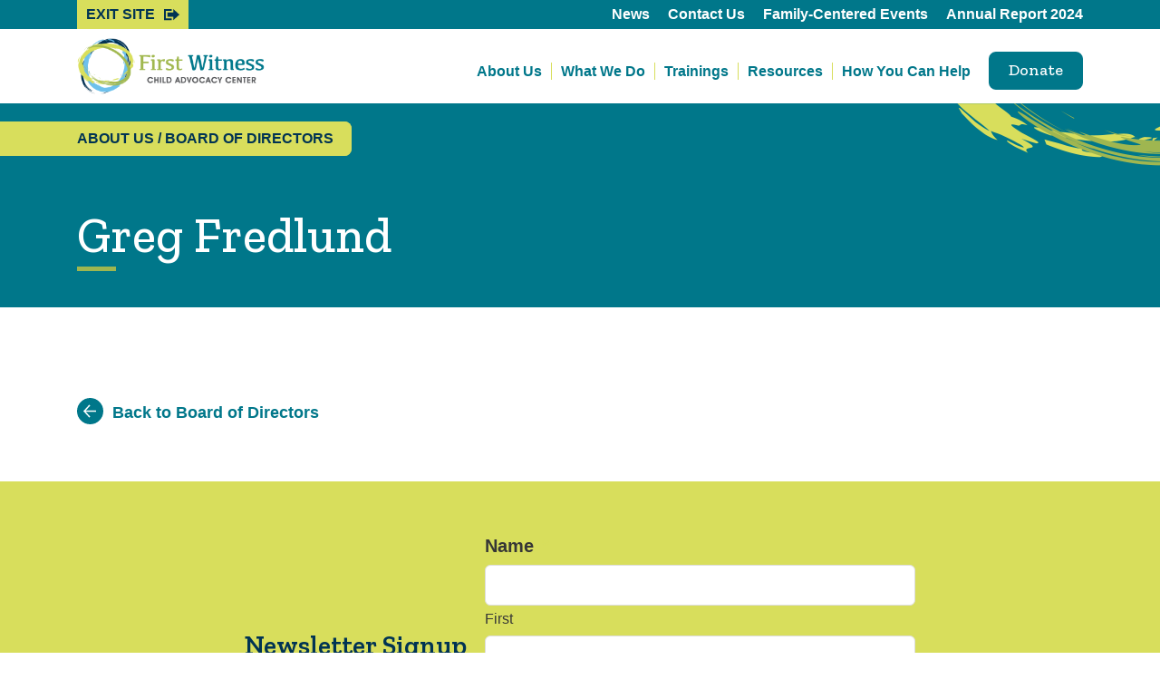

--- FILE ---
content_type: text/html; charset=UTF-8
request_url: https://firstwitness.org/about-us/board-of-directors/greg-fredlund/
body_size: 14684
content:
 
	<!doctype html>
<!--[if lt IE 9]><html class="no-js no-svg ie lt-ie9 lt-ie8 lt-ie7" lang="en-US"> <![endif]-->
<!--[if IE 9]><html class="no-js no-svg ie ie9 lt-ie9 lt-ie8" lang="en-US"> <![endif]-->
<!--[if gt IE 9]><!--><html class="no-js no-svg" lang="en-US"> <!--<![endif]-->
<head>
    <!-- Global site tag (gtag.js) - Google Analytics -->
    <script async src="https://www.googletagmanager.com/gtag/js?id=G-2PNRT2DHKH"></script>
    <script>
    window.dataLayer = window.dataLayer || [];
    function gtag(){dataLayer.push(arguments);}
    gtag('js', new Date());

    gtag('config', 'G-2PNRT2DHKH');
    </script>
    <meta charset="UTF-8" />
<script type="text/javascript">
/* <![CDATA[ */
var gform;gform||(document.addEventListener("gform_main_scripts_loaded",function(){gform.scriptsLoaded=!0}),document.addEventListener("gform/theme/scripts_loaded",function(){gform.themeScriptsLoaded=!0}),window.addEventListener("DOMContentLoaded",function(){gform.domLoaded=!0}),gform={domLoaded:!1,scriptsLoaded:!1,themeScriptsLoaded:!1,isFormEditor:()=>"function"==typeof InitializeEditor,callIfLoaded:function(o){return!(!gform.domLoaded||!gform.scriptsLoaded||!gform.themeScriptsLoaded&&!gform.isFormEditor()||(gform.isFormEditor()&&console.warn("The use of gform.initializeOnLoaded() is deprecated in the form editor context and will be removed in Gravity Forms 3.1."),o(),0))},initializeOnLoaded:function(o){gform.callIfLoaded(o)||(document.addEventListener("gform_main_scripts_loaded",()=>{gform.scriptsLoaded=!0,gform.callIfLoaded(o)}),document.addEventListener("gform/theme/scripts_loaded",()=>{gform.themeScriptsLoaded=!0,gform.callIfLoaded(o)}),window.addEventListener("DOMContentLoaded",()=>{gform.domLoaded=!0,gform.callIfLoaded(o)}))},hooks:{action:{},filter:{}},addAction:function(o,r,e,t){gform.addHook("action",o,r,e,t)},addFilter:function(o,r,e,t){gform.addHook("filter",o,r,e,t)},doAction:function(o){gform.doHook("action",o,arguments)},applyFilters:function(o){return gform.doHook("filter",o,arguments)},removeAction:function(o,r){gform.removeHook("action",o,r)},removeFilter:function(o,r,e){gform.removeHook("filter",o,r,e)},addHook:function(o,r,e,t,n){null==gform.hooks[o][r]&&(gform.hooks[o][r]=[]);var d=gform.hooks[o][r];null==n&&(n=r+"_"+d.length),gform.hooks[o][r].push({tag:n,callable:e,priority:t=null==t?10:t})},doHook:function(r,o,e){var t;if(e=Array.prototype.slice.call(e,1),null!=gform.hooks[r][o]&&((o=gform.hooks[r][o]).sort(function(o,r){return o.priority-r.priority}),o.forEach(function(o){"function"!=typeof(t=o.callable)&&(t=window[t]),"action"==r?t.apply(null,e):e[0]=t.apply(null,e)})),"filter"==r)return e[0]},removeHook:function(o,r,t,n){var e;null!=gform.hooks[o][r]&&(e=(e=gform.hooks[o][r]).filter(function(o,r,e){return!!(null!=n&&n!=o.tag||null!=t&&t!=o.priority)}),gform.hooks[o][r]=e)}});
/* ]]> */
</script>

    <meta name="description" content="">
    <meta http-equiv="Content-Type" content="text/html; charset=UTF-8" />
    <meta http-equiv="X-UA-Compatible" content="IE=edge">
    <meta name="viewport" content="width=device-width, initial-scale=1">
    <link rel="pingback" href="https://firstwitness.org/xmlrpc.php" />
    <link rel="profile" href="http://gmpg.org/xfn/11">
    <meta name='robots' content='index, follow, max-image-preview:large, max-snippet:-1, max-video-preview:-1' />

	<!-- This site is optimized with the Yoast SEO plugin v26.7 - https://yoast.com/wordpress/plugins/seo/ -->
	<title>Greg Fredlund - First Witness Child Advocacy Center</title>
	<link rel="canonical" href="https://firstwitness.org/about-us/board-of-directors/greg-fredlund/" />
	<meta property="og:locale" content="en_US" />
	<meta property="og:type" content="article" />
	<meta property="og:title" content="Greg Fredlund - First Witness Child Advocacy Center" />
	<meta property="og:url" content="https://firstwitness.org/about-us/board-of-directors/greg-fredlund/" />
	<meta property="og:site_name" content="First Witness Child Advocacy Center" />
	<meta property="article:modified_time" content="2023-02-03T18:13:19+00:00" />
	<meta name="twitter:card" content="summary_large_image" />
	<script type="application/ld+json" class="yoast-schema-graph">{"@context":"https://schema.org","@graph":[{"@type":"WebPage","@id":"https://firstwitness.org/about-us/board-of-directors/greg-fredlund/","url":"https://firstwitness.org/about-us/board-of-directors/greg-fredlund/","name":"Greg Fredlund - First Witness Child Advocacy Center","isPartOf":{"@id":"https://firstwitness.org/#website"},"datePublished":"2023-02-03T18:12:22+00:00","dateModified":"2023-02-03T18:13:19+00:00","breadcrumb":{"@id":"https://firstwitness.org/about-us/board-of-directors/greg-fredlund/#breadcrumb"},"inLanguage":"en-US","potentialAction":[{"@type":"ReadAction","target":["https://firstwitness.org/about-us/board-of-directors/greg-fredlund/"]}]},{"@type":"BreadcrumbList","@id":"https://firstwitness.org/about-us/board-of-directors/greg-fredlund/#breadcrumb","itemListElement":[{"@type":"ListItem","position":1,"name":"Home","item":"https://firstwitness.org/"},{"@type":"ListItem","position":2,"name":"Greg Fredlund"}]},{"@type":"WebSite","@id":"https://firstwitness.org/#website","url":"https://firstwitness.org/","name":"First Witness Child Advocacy Center","description":"Hope, Healing, and Justice for Kids","potentialAction":[{"@type":"SearchAction","target":{"@type":"EntryPoint","urlTemplate":"https://firstwitness.org/?s={search_term_string}"},"query-input":{"@type":"PropertyValueSpecification","valueRequired":true,"valueName":"search_term_string"}}],"inLanguage":"en-US"}]}</script>
	<!-- / Yoast SEO plugin. -->


<link rel='dns-prefetch' href='//kit.fontawesome.com' />
<link rel='dns-prefetch' href='//fonts.googleapis.com' />
<link rel="alternate" type="application/rss+xml" title="First Witness Child Advocacy Center &raquo; Feed" href="https://firstwitness.org/feed/" />
<link rel="alternate" title="oEmbed (JSON)" type="application/json+oembed" href="https://firstwitness.org/wp-json/oembed/1.0/embed?url=https%3A%2F%2Ffirstwitness.org%2Fabout-us%2Fboard-of-directors%2Fgreg-fredlund%2F" />
<link rel="alternate" title="oEmbed (XML)" type="text/xml+oembed" href="https://firstwitness.org/wp-json/oembed/1.0/embed?url=https%3A%2F%2Ffirstwitness.org%2Fabout-us%2Fboard-of-directors%2Fgreg-fredlund%2F&#038;format=xml" />

            <meta name="twitter:card" content="summary">
            <meta property="og:site_name" content="First Witness Child Advocacy Center">
            <meta property="og:url" content="https://firstwitness.org/about-us/board-of-directors/greg-fredlund/">
            <meta property="og:title" content="Greg Fredlund">
            <meta property="og:description" content="Hope, Healing, and Justice for Kids">
            <meta property="og:image" content="https://firstwitness.org/wp-content/uploads/2021/08/logo.png">
            <meta property="og:type" content="article">

        <style id='wp-img-auto-sizes-contain-inline-css' type='text/css'>
img:is([sizes=auto i],[sizes^="auto," i]){contain-intrinsic-size:3000px 1500px}
/*# sourceURL=wp-img-auto-sizes-contain-inline-css */
</style>
<style id='wp-block-library-inline-css' type='text/css'>
:root{--wp-block-synced-color:#7a00df;--wp-block-synced-color--rgb:122,0,223;--wp-bound-block-color:var(--wp-block-synced-color);--wp-editor-canvas-background:#ddd;--wp-admin-theme-color:#007cba;--wp-admin-theme-color--rgb:0,124,186;--wp-admin-theme-color-darker-10:#006ba1;--wp-admin-theme-color-darker-10--rgb:0,107,160.5;--wp-admin-theme-color-darker-20:#005a87;--wp-admin-theme-color-darker-20--rgb:0,90,135;--wp-admin-border-width-focus:2px}@media (min-resolution:192dpi){:root{--wp-admin-border-width-focus:1.5px}}.wp-element-button{cursor:pointer}:root .has-very-light-gray-background-color{background-color:#eee}:root .has-very-dark-gray-background-color{background-color:#313131}:root .has-very-light-gray-color{color:#eee}:root .has-very-dark-gray-color{color:#313131}:root .has-vivid-green-cyan-to-vivid-cyan-blue-gradient-background{background:linear-gradient(135deg,#00d084,#0693e3)}:root .has-purple-crush-gradient-background{background:linear-gradient(135deg,#34e2e4,#4721fb 50%,#ab1dfe)}:root .has-hazy-dawn-gradient-background{background:linear-gradient(135deg,#faaca8,#dad0ec)}:root .has-subdued-olive-gradient-background{background:linear-gradient(135deg,#fafae1,#67a671)}:root .has-atomic-cream-gradient-background{background:linear-gradient(135deg,#fdd79a,#004a59)}:root .has-nightshade-gradient-background{background:linear-gradient(135deg,#330968,#31cdcf)}:root .has-midnight-gradient-background{background:linear-gradient(135deg,#020381,#2874fc)}:root{--wp--preset--font-size--normal:16px;--wp--preset--font-size--huge:42px}.has-regular-font-size{font-size:1em}.has-larger-font-size{font-size:2.625em}.has-normal-font-size{font-size:var(--wp--preset--font-size--normal)}.has-huge-font-size{font-size:var(--wp--preset--font-size--huge)}.has-text-align-center{text-align:center}.has-text-align-left{text-align:left}.has-text-align-right{text-align:right}.has-fit-text{white-space:nowrap!important}#end-resizable-editor-section{display:none}.aligncenter{clear:both}.items-justified-left{justify-content:flex-start}.items-justified-center{justify-content:center}.items-justified-right{justify-content:flex-end}.items-justified-space-between{justify-content:space-between}.screen-reader-text{border:0;clip-path:inset(50%);height:1px;margin:-1px;overflow:hidden;padding:0;position:absolute;width:1px;word-wrap:normal!important}.screen-reader-text:focus{background-color:#ddd;clip-path:none;color:#444;display:block;font-size:1em;height:auto;left:5px;line-height:normal;padding:15px 23px 14px;text-decoration:none;top:5px;width:auto;z-index:100000}html :where(.has-border-color){border-style:solid}html :where([style*=border-top-color]){border-top-style:solid}html :where([style*=border-right-color]){border-right-style:solid}html :where([style*=border-bottom-color]){border-bottom-style:solid}html :where([style*=border-left-color]){border-left-style:solid}html :where([style*=border-width]){border-style:solid}html :where([style*=border-top-width]){border-top-style:solid}html :where([style*=border-right-width]){border-right-style:solid}html :where([style*=border-bottom-width]){border-bottom-style:solid}html :where([style*=border-left-width]){border-left-style:solid}html :where(img[class*=wp-image-]){height:auto;max-width:100%}:where(figure){margin:0 0 1em}html :where(.is-position-sticky){--wp-admin--admin-bar--position-offset:var(--wp-admin--admin-bar--height,0px)}@media screen and (max-width:600px){html :where(.is-position-sticky){--wp-admin--admin-bar--position-offset:0px}}

/*# sourceURL=wp-block-library-inline-css */
</style><style id='global-styles-inline-css' type='text/css'>
:root{--wp--preset--aspect-ratio--square: 1;--wp--preset--aspect-ratio--4-3: 4/3;--wp--preset--aspect-ratio--3-4: 3/4;--wp--preset--aspect-ratio--3-2: 3/2;--wp--preset--aspect-ratio--2-3: 2/3;--wp--preset--aspect-ratio--16-9: 16/9;--wp--preset--aspect-ratio--9-16: 9/16;--wp--preset--color--black: #000000;--wp--preset--color--cyan-bluish-gray: #abb8c3;--wp--preset--color--white: #ffffff;--wp--preset--color--pale-pink: #f78da7;--wp--preset--color--vivid-red: #cf2e2e;--wp--preset--color--luminous-vivid-orange: #ff6900;--wp--preset--color--luminous-vivid-amber: #fcb900;--wp--preset--color--light-green-cyan: #7bdcb5;--wp--preset--color--vivid-green-cyan: #00d084;--wp--preset--color--pale-cyan-blue: #8ed1fc;--wp--preset--color--vivid-cyan-blue: #0693e3;--wp--preset--color--vivid-purple: #9b51e0;--wp--preset--gradient--vivid-cyan-blue-to-vivid-purple: linear-gradient(135deg,rgb(6,147,227) 0%,rgb(155,81,224) 100%);--wp--preset--gradient--light-green-cyan-to-vivid-green-cyan: linear-gradient(135deg,rgb(122,220,180) 0%,rgb(0,208,130) 100%);--wp--preset--gradient--luminous-vivid-amber-to-luminous-vivid-orange: linear-gradient(135deg,rgb(252,185,0) 0%,rgb(255,105,0) 100%);--wp--preset--gradient--luminous-vivid-orange-to-vivid-red: linear-gradient(135deg,rgb(255,105,0) 0%,rgb(207,46,46) 100%);--wp--preset--gradient--very-light-gray-to-cyan-bluish-gray: linear-gradient(135deg,rgb(238,238,238) 0%,rgb(169,184,195) 100%);--wp--preset--gradient--cool-to-warm-spectrum: linear-gradient(135deg,rgb(74,234,220) 0%,rgb(151,120,209) 20%,rgb(207,42,186) 40%,rgb(238,44,130) 60%,rgb(251,105,98) 80%,rgb(254,248,76) 100%);--wp--preset--gradient--blush-light-purple: linear-gradient(135deg,rgb(255,206,236) 0%,rgb(152,150,240) 100%);--wp--preset--gradient--blush-bordeaux: linear-gradient(135deg,rgb(254,205,165) 0%,rgb(254,45,45) 50%,rgb(107,0,62) 100%);--wp--preset--gradient--luminous-dusk: linear-gradient(135deg,rgb(255,203,112) 0%,rgb(199,81,192) 50%,rgb(65,88,208) 100%);--wp--preset--gradient--pale-ocean: linear-gradient(135deg,rgb(255,245,203) 0%,rgb(182,227,212) 50%,rgb(51,167,181) 100%);--wp--preset--gradient--electric-grass: linear-gradient(135deg,rgb(202,248,128) 0%,rgb(113,206,126) 100%);--wp--preset--gradient--midnight: linear-gradient(135deg,rgb(2,3,129) 0%,rgb(40,116,252) 100%);--wp--preset--font-size--small: 13px;--wp--preset--font-size--medium: 20px;--wp--preset--font-size--large: 36px;--wp--preset--font-size--x-large: 42px;--wp--preset--spacing--20: 0.44rem;--wp--preset--spacing--30: 0.67rem;--wp--preset--spacing--40: 1rem;--wp--preset--spacing--50: 1.5rem;--wp--preset--spacing--60: 2.25rem;--wp--preset--spacing--70: 3.38rem;--wp--preset--spacing--80: 5.06rem;--wp--preset--shadow--natural: 6px 6px 9px rgba(0, 0, 0, 0.2);--wp--preset--shadow--deep: 12px 12px 50px rgba(0, 0, 0, 0.4);--wp--preset--shadow--sharp: 6px 6px 0px rgba(0, 0, 0, 0.2);--wp--preset--shadow--outlined: 6px 6px 0px -3px rgb(255, 255, 255), 6px 6px rgb(0, 0, 0);--wp--preset--shadow--crisp: 6px 6px 0px rgb(0, 0, 0);}:where(.is-layout-flex){gap: 0.5em;}:where(.is-layout-grid){gap: 0.5em;}body .is-layout-flex{display: flex;}.is-layout-flex{flex-wrap: wrap;align-items: center;}.is-layout-flex > :is(*, div){margin: 0;}body .is-layout-grid{display: grid;}.is-layout-grid > :is(*, div){margin: 0;}:where(.wp-block-columns.is-layout-flex){gap: 2em;}:where(.wp-block-columns.is-layout-grid){gap: 2em;}:where(.wp-block-post-template.is-layout-flex){gap: 1.25em;}:where(.wp-block-post-template.is-layout-grid){gap: 1.25em;}.has-black-color{color: var(--wp--preset--color--black) !important;}.has-cyan-bluish-gray-color{color: var(--wp--preset--color--cyan-bluish-gray) !important;}.has-white-color{color: var(--wp--preset--color--white) !important;}.has-pale-pink-color{color: var(--wp--preset--color--pale-pink) !important;}.has-vivid-red-color{color: var(--wp--preset--color--vivid-red) !important;}.has-luminous-vivid-orange-color{color: var(--wp--preset--color--luminous-vivid-orange) !important;}.has-luminous-vivid-amber-color{color: var(--wp--preset--color--luminous-vivid-amber) !important;}.has-light-green-cyan-color{color: var(--wp--preset--color--light-green-cyan) !important;}.has-vivid-green-cyan-color{color: var(--wp--preset--color--vivid-green-cyan) !important;}.has-pale-cyan-blue-color{color: var(--wp--preset--color--pale-cyan-blue) !important;}.has-vivid-cyan-blue-color{color: var(--wp--preset--color--vivid-cyan-blue) !important;}.has-vivid-purple-color{color: var(--wp--preset--color--vivid-purple) !important;}.has-black-background-color{background-color: var(--wp--preset--color--black) !important;}.has-cyan-bluish-gray-background-color{background-color: var(--wp--preset--color--cyan-bluish-gray) !important;}.has-white-background-color{background-color: var(--wp--preset--color--white) !important;}.has-pale-pink-background-color{background-color: var(--wp--preset--color--pale-pink) !important;}.has-vivid-red-background-color{background-color: var(--wp--preset--color--vivid-red) !important;}.has-luminous-vivid-orange-background-color{background-color: var(--wp--preset--color--luminous-vivid-orange) !important;}.has-luminous-vivid-amber-background-color{background-color: var(--wp--preset--color--luminous-vivid-amber) !important;}.has-light-green-cyan-background-color{background-color: var(--wp--preset--color--light-green-cyan) !important;}.has-vivid-green-cyan-background-color{background-color: var(--wp--preset--color--vivid-green-cyan) !important;}.has-pale-cyan-blue-background-color{background-color: var(--wp--preset--color--pale-cyan-blue) !important;}.has-vivid-cyan-blue-background-color{background-color: var(--wp--preset--color--vivid-cyan-blue) !important;}.has-vivid-purple-background-color{background-color: var(--wp--preset--color--vivid-purple) !important;}.has-black-border-color{border-color: var(--wp--preset--color--black) !important;}.has-cyan-bluish-gray-border-color{border-color: var(--wp--preset--color--cyan-bluish-gray) !important;}.has-white-border-color{border-color: var(--wp--preset--color--white) !important;}.has-pale-pink-border-color{border-color: var(--wp--preset--color--pale-pink) !important;}.has-vivid-red-border-color{border-color: var(--wp--preset--color--vivid-red) !important;}.has-luminous-vivid-orange-border-color{border-color: var(--wp--preset--color--luminous-vivid-orange) !important;}.has-luminous-vivid-amber-border-color{border-color: var(--wp--preset--color--luminous-vivid-amber) !important;}.has-light-green-cyan-border-color{border-color: var(--wp--preset--color--light-green-cyan) !important;}.has-vivid-green-cyan-border-color{border-color: var(--wp--preset--color--vivid-green-cyan) !important;}.has-pale-cyan-blue-border-color{border-color: var(--wp--preset--color--pale-cyan-blue) !important;}.has-vivid-cyan-blue-border-color{border-color: var(--wp--preset--color--vivid-cyan-blue) !important;}.has-vivid-purple-border-color{border-color: var(--wp--preset--color--vivid-purple) !important;}.has-vivid-cyan-blue-to-vivid-purple-gradient-background{background: var(--wp--preset--gradient--vivid-cyan-blue-to-vivid-purple) !important;}.has-light-green-cyan-to-vivid-green-cyan-gradient-background{background: var(--wp--preset--gradient--light-green-cyan-to-vivid-green-cyan) !important;}.has-luminous-vivid-amber-to-luminous-vivid-orange-gradient-background{background: var(--wp--preset--gradient--luminous-vivid-amber-to-luminous-vivid-orange) !important;}.has-luminous-vivid-orange-to-vivid-red-gradient-background{background: var(--wp--preset--gradient--luminous-vivid-orange-to-vivid-red) !important;}.has-very-light-gray-to-cyan-bluish-gray-gradient-background{background: var(--wp--preset--gradient--very-light-gray-to-cyan-bluish-gray) !important;}.has-cool-to-warm-spectrum-gradient-background{background: var(--wp--preset--gradient--cool-to-warm-spectrum) !important;}.has-blush-light-purple-gradient-background{background: var(--wp--preset--gradient--blush-light-purple) !important;}.has-blush-bordeaux-gradient-background{background: var(--wp--preset--gradient--blush-bordeaux) !important;}.has-luminous-dusk-gradient-background{background: var(--wp--preset--gradient--luminous-dusk) !important;}.has-pale-ocean-gradient-background{background: var(--wp--preset--gradient--pale-ocean) !important;}.has-electric-grass-gradient-background{background: var(--wp--preset--gradient--electric-grass) !important;}.has-midnight-gradient-background{background: var(--wp--preset--gradient--midnight) !important;}.has-small-font-size{font-size: var(--wp--preset--font-size--small) !important;}.has-medium-font-size{font-size: var(--wp--preset--font-size--medium) !important;}.has-large-font-size{font-size: var(--wp--preset--font-size--large) !important;}.has-x-large-font-size{font-size: var(--wp--preset--font-size--x-large) !important;}
/*# sourceURL=global-styles-inline-css */
</style>

<style id='classic-theme-styles-inline-css' type='text/css'>
/*! This file is auto-generated */
.wp-block-button__link{color:#fff;background-color:#32373c;border-radius:9999px;box-shadow:none;text-decoration:none;padding:calc(.667em + 2px) calc(1.333em + 2px);font-size:1.125em}.wp-block-file__button{background:#32373c;color:#fff;text-decoration:none}
/*# sourceURL=/wp-includes/css/classic-themes.min.css */
</style>
<link rel='stylesheet' id='dashicons-css' href='https://firstwitness.org/wp-includes/css/dashicons.min.css?ver=4cd1b410938c105c7b1e340f55ddeaef' type='text/css' media='all' />
<link rel='stylesheet' id='mmenu-css' href='https://firstwitness.org/wp-content/plugins/mmenu/css/mmenu.css?ver=31' type='text/css' media='all' />
<link rel='stylesheet' id='spiffycal-styles-css' href='https://firstwitness.org/wp-content/plugins/spiffy-calendar/styles/default.css?ver=1765471264' type='text/css' media='all' />
<link rel='stylesheet' id='spiffycal_editor_styles-css' href='https://firstwitness.org/wp-content/plugins/spiffy-calendar/styles/editor.css?ver=1765471264' type='text/css' media='all' />
<link rel='stylesheet' id='spm-css-css' href='https://firstwitness.org/wp-content/themes/first-witness/dist/css/spm.min.css?ver=1754577925' type='text/css' media='' />
<link rel='stylesheet' id='google-fonts-css' href='//fonts.googleapis.com/css2?family=Zilla+Slab%3Aital%2Cwght%400%2C500%3B0%2C600%3B1%2C500&#038;display=swap&#038;ver=4cd1b410938c105c7b1e340f55ddeaef' type='text/css' media='all' />
<link rel='stylesheet' id='dflip-style-css' href='https://firstwitness.org/wp-content/plugins/3d-flipbook-dflip-lite/assets/css/dflip.min.css?ver=2.4.20' type='text/css' media='all' />
<script type="text/javascript" src="https://firstwitness.org/wp-includes/js/jquery/jquery.min.js?ver=3.7.1" id="jquery-core-js"></script>
<script type="text/javascript" src="https://firstwitness.org/wp-includes/js/jquery/jquery-migrate.min.js?ver=3.4.1" id="jquery-migrate-js"></script>
<script type="text/javascript" defer='defer' src="https://firstwitness.org/wp-content/plugins/gravityforms/js/jquery.json.min.js?ver=2.9.25" id="gform_json-js"></script>
<script type="text/javascript" id="gform_gravityforms-js-extra">
/* <![CDATA[ */
var gf_global = {"gf_currency_config":{"name":"U.S. Dollar","symbol_left":"$","symbol_right":"","symbol_padding":"","thousand_separator":",","decimal_separator":".","decimals":2,"code":"USD"},"base_url":"https://firstwitness.org/wp-content/plugins/gravityforms","number_formats":[],"spinnerUrl":"https://firstwitness.org/wp-content/plugins/gravityforms/images/spinner.svg","version_hash":"8e2922c225df6f47878f3a30789b17f0","strings":{"newRowAdded":"New row added.","rowRemoved":"Row removed","formSaved":"The form has been saved.  The content contains the link to return and complete the form."}};
var gform_i18n = {"datepicker":{"days":{"monday":"Mo","tuesday":"Tu","wednesday":"We","thursday":"Th","friday":"Fr","saturday":"Sa","sunday":"Su"},"months":{"january":"January","february":"February","march":"March","april":"April","may":"May","june":"June","july":"July","august":"August","september":"September","october":"October","november":"November","december":"December"},"firstDay":1,"iconText":"Select date"}};
var gf_legacy_multi = {"6":"1"};
var gform_gravityforms = {"strings":{"invalid_file_extension":"This type of file is not allowed. Must be one of the following:","delete_file":"Delete this file","in_progress":"in progress","file_exceeds_limit":"File exceeds size limit","illegal_extension":"This type of file is not allowed.","max_reached":"Maximum number of files reached","unknown_error":"There was a problem while saving the file on the server","currently_uploading":"Please wait for the uploading to complete","cancel":"Cancel","cancel_upload":"Cancel this upload","cancelled":"Cancelled","error":"Error","message":"Message"},"vars":{"images_url":"https://firstwitness.org/wp-content/plugins/gravityforms/images"}};
//# sourceURL=gform_gravityforms-js-extra
/* ]]> */
</script>
<script type="text/javascript" defer='defer' src="https://firstwitness.org/wp-content/plugins/gravityforms/js/gravityforms.min.js?ver=2.9.25" id="gform_gravityforms-js"></script>
<script type="text/javascript" defer='defer' src="https://firstwitness.org/wp-content/plugins/gravityforms/assets/js/dist/utils.min.js?ver=48a3755090e76a154853db28fc254681" id="gform_gravityforms_utils-js"></script>
<script type="text/javascript" src="https://firstwitness.org/wp-content/plugins/mmenu/js/mmenu.js?ver=31" id="mmenu-js"></script>
<script type="text/javascript" id="search-filter-plugin-build-js-extra">
/* <![CDATA[ */
var SF_LDATA = {"ajax_url":"https://firstwitness.org/wp-admin/admin-ajax.php","home_url":"https://firstwitness.org/","extensions":[]};
//# sourceURL=search-filter-plugin-build-js-extra
/* ]]> */
</script>
<script type="text/javascript" src="https://firstwitness.org/wp-content/plugins/search-filter-pro/public/assets/js/search-filter-build.min.js?ver=2.5.21" id="search-filter-plugin-build-js"></script>
<script type="text/javascript" src="https://firstwitness.org/wp-content/plugins/search-filter-pro/public/assets/js/chosen.jquery.min.js?ver=2.5.21" id="search-filter-plugin-chosen-js"></script>
<script type="text/javascript" src="//kit.fontawesome.com/58427931e3.js?ver=4cd1b410938c105c7b1e340f55ddeaef" id="font-awesome-js"></script>
<script type="text/javascript" src="https://firstwitness.org/wp-content/themes/first-witness/dist/js/spm.min.js?ver=4cd1b410938c105c7b1e340f55ddeaef" id="spm-js-js"></script>
<script type="text/javascript" id="spm_load_more-js-extra">
/* <![CDATA[ */
var spm_more_params = {"ajaxurl":"https://firstwitness.org/wp-admin/admin-ajax.php","posts":"{\"page\":0,\"board\":\"greg-fredlund\",\"post_type\":\"board\",\"name\":\"greg-fredlund\",\"error\":\"\",\"m\":\"\",\"p\":0,\"post_parent\":\"\",\"subpost\":\"\",\"subpost_id\":\"\",\"attachment\":\"\",\"attachment_id\":0,\"pagename\":\"\",\"page_id\":0,\"second\":\"\",\"minute\":\"\",\"hour\":\"\",\"day\":0,\"monthnum\":0,\"year\":0,\"w\":0,\"category_name\":\"\",\"tag\":\"\",\"cat\":\"\",\"tag_id\":\"\",\"author\":\"\",\"author_name\":\"\",\"feed\":\"\",\"tb\":\"\",\"paged\":0,\"meta_key\":\"\",\"meta_value\":\"\",\"preview\":\"\",\"s\":\"\",\"sentence\":\"\",\"title\":\"\",\"fields\":\"all\",\"menu_order\":\"\",\"embed\":\"\",\"category__in\":[],\"category__not_in\":[],\"category__and\":[],\"post__in\":[],\"post__not_in\":[],\"post_name__in\":[],\"tag__in\":[],\"tag__not_in\":[],\"tag__and\":[],\"tag_slug__in\":[],\"tag_slug__and\":[],\"post_parent__in\":[],\"post_parent__not_in\":[],\"author__in\":[],\"author__not_in\":[],\"search_columns\":[],\"ignore_sticky_posts\":false,\"suppress_filters\":false,\"cache_results\":true,\"update_post_term_cache\":true,\"update_menu_item_cache\":false,\"lazy_load_term_meta\":true,\"update_post_meta_cache\":true,\"posts_per_page\":6,\"nopaging\":false,\"comments_per_page\":\"50\",\"no_found_rows\":false,\"order\":\"DESC\"}","current_page":"1","max_page":"0"};
//# sourceURL=spm_load_more-js-extra
/* ]]> */
</script>
<script type="text/javascript" src="https://firstwitness.org/wp-content/themes/first-witness/load-more.js?ver=4cd1b410938c105c7b1e340f55ddeaef" id="spm_load_more-js"></script>
<link rel="https://api.w.org/" href="https://firstwitness.org/wp-json/" /><link rel="alternate" title="JSON" type="application/json" href="https://firstwitness.org/wp-json/wp/v2/board/1671" /><link rel="EditURI" type="application/rsd+xml" title="RSD" href="https://firstwitness.org/xmlrpc.php?rsd" />

<link rel='shortlink' href='https://firstwitness.org/?p=1671' />
<link rel="icon" href="https://firstwitness.org/wp-content/uploads/2021/09/cropped-fwfavicon-32x32.png" sizes="32x32" />
<link rel="icon" href="https://firstwitness.org/wp-content/uploads/2021/09/cropped-fwfavicon-192x192.png" sizes="192x192" />
<link rel="apple-touch-icon" href="https://firstwitness.org/wp-content/uploads/2021/09/cropped-fwfavicon-180x180.png" />
<meta name="msapplication-TileImage" content="https://firstwitness.org/wp-content/uploads/2021/09/cropped-fwfavicon-270x270.png" />

	
	</head>


	<body class="wp-singular board-template-default single single-board postid-1671 wp-theme-first-witness" data-template="base.twig">

		<div class="site">

			<a class="skip-link" href="#content">Skip to content</a>

			<a class="exit exit--base" href="http://google.com">
	<span class="exit__text">Exit Site</span>
</a>

							
<header class="site-header ">

	
	<div class="site-header__upper">
		<div class="container">
			<div class="row site-header__row site-header__row--upper">
				<div class="col">
					<a class="exit " href="http://google.com">
	<span class="exit__text">Exit Site</span>
</a>
				</div>
				<div class="col site-header__secondary-menu-col">
					<nav aria-label="Secondary" class="nav" id="" itemscope itemtype="http://schema.org/SiteNavigationElement">
		<ul class="menu ">
					<li class="menu__item    ">
				<a class="menu__link  menu-item menu-item-type-post_type menu-item-object-page current_page_parent menu-item-191" href="https://firstwitness.org/news/" target="">
					News
				</a>
							</li>
					<li class="menu__item    ">
				<a class="menu__link  menu-item menu-item-type-post_type menu-item-object-page menu-item-192" href="https://firstwitness.org/contact-us/" target="">
					Contact Us
				</a>
							</li>
					<li class="menu__item    ">
				<a class="menu__link  menu-item menu-item-type-post_type menu-item-object-page menu-item-3627" href="https://firstwitness.org/family-centered-events/" target="">
					Family-Centered Events
				</a>
							</li>
					<li class="menu__item    ">
				<a class="menu__link  menu-item menu-item-type-post_type menu-item-object-page menu-item-3751" href="https://firstwitness.org/annual-report-2024/" target="">
					Annual Report 2024
				</a>
							</li>
					</ul>
</nav>
				</div>
			</div>
		</div>
	</div>

	<div class="site-header__lower">
		<div class="container">
			<div class="row site-header__row">
				<div class="col-7 col-md-5 col-lg-3">
					<a class="link-has-image" href="https://firstwitness.org">
						<img alt="First Witness Child Advocacy Center homepage" class="site-header__logo" src="https://firstwitness.org/wp-content/uploads/2021/08/logo.png">
					</a>
				</div>

				<div class="col site-header__hamburger-col">
					<button id="site-header__hamburger" aria-label="Toggle Mobile Menu">
						<span class="sr-only">Toggle Mobile Menu</span>
					</button>
					<div class="site-header__mobile-menu-container">
						<nav aria-label="Mobile" class="nav" id="site-header__mobile-menu" itemscope itemtype="http://schema.org/SiteNavigationElement">
		<ul class="menu ">
					<li class="menu__item    ">
				<a class="menu__link  menu-item menu-item-type-post_type menu-item-object-page menu-item-2162" href="https://firstwitness.org/?page_id=1728" target="">
					Restoring Hope Capital Campaign
				</a>
							</li>
					<li class="menu__item menu__item--has-children   ">
				<a class="menu__link  menu-item menu-item-type-post_type menu-item-object-page menu-item-2166 menu-item-has-children" href="https://firstwitness.org/about-us/" target="">
					About Us
				</a>
										<ul class="menu menu--children">
					<li class="menu__item    ">
				<a class="menu__link  menu-item menu-item-type-post_type menu-item-object-page menu-item-2167" href="https://firstwitness.org/about-us/board-of-directors/" target="">
					Board of Directors
				</a>
							</li>
					<li class="menu__item    ">
				<a class="menu__link  menu-item menu-item-type-post_type menu-item-object-page menu-item-2168" href="https://firstwitness.org/about-us/staff/" target="">
					Staff
				</a>
							</li>
					</ul>
							</li>
					<li class="menu__item    ">
				<a class="menu__link  menu-item menu-item-type-post_type menu-item-object-page menu-item-2165" href="https://firstwitness.org/what-we-do/" target="">
					What We Do
				</a>
							</li>
					<li class="menu__item    ">
				<a class="menu__link  menu-item menu-item-type-post_type menu-item-object-page menu-item-2164" href="https://firstwitness.org/trainings/" target="">
					Trainings
				</a>
							</li>
					<li class="menu__item    ">
				<a class="menu__link  menu-item menu-item-type-post_type menu-item-object-page current_page_parent menu-item-2161" href="https://firstwitness.org/news/" target="">
					News
				</a>
							</li>
					</ul>
</nav>
					</div>
				</div>

				<div class="col site-header__primary-menu-col">
											<nav aria-label="Primary" class="nav" id="" itemscope itemtype="http://schema.org/SiteNavigationElement">
		<ul class="menu menu--dropdown">
					<li class="menu__item menu__item--has-children   ">
				<a class="menu__link  menu-item menu-item-type-post_type menu-item-object-page menu-item-193 menu-item-has-children" href="https://firstwitness.org/about-us/" target="">
					About Us
				</a>
										<ul class="menu menu--children">
					<li class="menu__item    ">
				<a class="menu__link  menu-item menu-item-type-post_type menu-item-object-page menu-item-196" href="https://firstwitness.org/about-us/staff/" target="">
					Staff
				</a>
							</li>
					<li class="menu__item    ">
				<a class="menu__link  menu-item menu-item-type-post_type menu-item-object-page menu-item-194" href="https://firstwitness.org/about-us/board-of-directors/" target="">
					Board of Directors
				</a>
							</li>
					<li class="menu__item    ">
				<a class="menu__link  menu-item menu-item-type-post_type menu-item-object-page menu-item-195" href="https://firstwitness.org/about-us/employment-opportunities-internships/" target="">
					Employment Opportunities &#038; Internships
				</a>
							</li>
					</ul>
							</li>
					<li class="menu__item menu__item--has-children   ">
				<a class="menu__link  menu-item menu-item-type-post_type menu-item-object-page menu-item-197 menu-item-has-children" href="https://firstwitness.org/what-we-do/" target="">
					What We Do
				</a>
										<ul class="menu menu--children">
					<li class="menu__item    ">
				<a class="menu__link  menu-item menu-item-type-post_type menu-item-object-page menu-item-215" href="https://firstwitness.org/what-we-do/forensic-interviewing/" target="">
					Forensic Interviewing
				</a>
							</li>
					<li class="menu__item    ">
				<a class="menu__link  menu-item menu-item-type-post_type menu-item-object-page menu-item-213" href="https://firstwitness.org/what-we-do/advocacy/" target="">
					Advocacy
				</a>
							</li>
					<li class="menu__item    ">
				<a class="menu__link  menu-item menu-item-type-post_type menu-item-object-page menu-item-214" href="https://firstwitness.org/what-we-do/facilitating-a-multidisciplinary-team/" target="">
					Facilitating a Multidisciplinary Team
				</a>
							</li>
					<li class="menu__item    ">
				<a class="menu__link  menu-item menu-item-type-post_type menu-item-object-page menu-item-2394" href="https://firstwitness.org/what-we-do/child-abuse-prevention-coalition/" target="">
					Child Abuse Prevention Coalition
				</a>
							</li>
					<li class="menu__item    ">
				<a class="menu__link  menu-item menu-item-type-post_type menu-item-object-page menu-item-217" href="https://firstwitness.org/what-we-do/prevention/" target="">
					Prevention
				</a>
							</li>
					<li class="menu__item    ">
				<a class="menu__link  menu-item menu-item-type-post_type menu-item-object-page menu-item-216" href="https://firstwitness.org/what-we-do/medical-exams/" target="">
					Medical Exams
				</a>
							</li>
					<li class="menu__item    ">
				<a class="menu__link  menu-item menu-item-type-post_type menu-item-object-page menu-item-599" href="https://firstwitness.org/what-we-do/mental-health/" target="">
					Mental Health
				</a>
							</li>
					<li class="menu__item    ">
				<a class="menu__link  menu-item menu-item-type-post_type menu-item-object-page menu-item-3881" href="https://firstwitness.org/what-we-do/cultural-spiritual-center/" target="">
					Cultural and Spiritual Center
				</a>
							</li>
					</ul>
							</li>
					<li class="menu__item menu__item--has-children   ">
				<a class="menu__link  menu-item menu-item-type-post_type menu-item-object-page menu-item-198 menu-item-has-children" href="https://firstwitness.org/trainings/" target="">
					Trainings
				</a>
										<ul class="menu menu--children">
					<li class="menu__item    ">
				<a class="menu__link  menu-item menu-item-type-post_type menu-item-object-page menu-item-3623" href="https://firstwitness.org/trainings/upcoming-trainings/" target="">
					Upcoming Trainings
				</a>
							</li>
					<li class="menu__item    ">
				<a class="menu__link  menu-item menu-item-type-post_type menu-item-object-page menu-item-2272" href="https://firstwitness.org/trainings/advanced-webinar-series/" target="">
					Advanced Webinar Series
				</a>
							</li>
					<li class="menu__item    ">
				<a class="menu__link  menu-item menu-item-type-post_type menu-item-object-page menu-item-1877" href="https://firstwitness.org/trainings/mind-the-gap/" target="">
					Mind the Gap: 2023 NCA Advocacy Standards Training
				</a>
							</li>
					<li class="menu__item    ">
				<a class="menu__link  menu-item menu-item-type-custom menu-item-object-custom menu-item-2276" href="https://firstwitness.org/training/forensic/" target="">
					Forensic Interview Training
				</a>
							</li>
					<li class="menu__item    ">
				<a class="menu__link  menu-item menu-item-type-custom menu-item-object-custom menu-item-2275" href="https://firstwitness.org/training/advanced-forensics/" target="">
					Advanced Forensics
				</a>
							</li>
					<li class="menu__item    ">
				<a class="menu__link  menu-item menu-item-type-custom menu-item-object-custom menu-item-2277" href="https://firstwitness.org/training/advocacy/" target="">
					Advocacy Training
				</a>
							</li>
					<li class="menu__item    ">
				<a class="menu__link  menu-item menu-item-type-custom menu-item-object-custom menu-item-2274" href="https://firstwitness.org/training/adv-advocacy/" target="">
					Advanced Advocacy
				</a>
							</li>
					<li class="menu__item    ">
				<a class="menu__link  menu-item menu-item-type-custom menu-item-object-custom menu-item-2501" href="https://firstwitness.org/training/mdt-development/" target="">
					MDT Development
				</a>
							</li>
					<li class="menu__item    ">
				<a class="menu__link  menu-item menu-item-type-custom menu-item-object-custom menu-item-2520" href="https://firstwitness.org/training/prevention/" target="">
					Prevention
				</a>
							</li>
					</ul>
							</li>
					<li class="menu__item    ">
				<a class="menu__link  menu-item menu-item-type-post_type menu-item-object-page menu-item-199" href="https://firstwitness.org/resources/" target="">
					Resources
				</a>
							</li>
					<li class="menu__item    ">
				<a class="menu__link  menu-item menu-item-type-post_type menu-item-object-page menu-item-200" href="https://firstwitness.org/how-you-can-help/" target="">
					How You Can Help
				</a>
							</li>
					<li class="menu__item  menu__item--button  ">
				<a class="menu__link button menu-item menu-item-type-custom menu-item-object-custom menu-item-201" href="https://firstwitness.kindful.com/" target="_blank">
					Donate
				</a>
							</li>
					</ul>
</nav>
									</div>
			</div>
		</div>
	</div>

</header>
			
			<main id="content">
									
<div class="page-title page-title--has-breadcrumbs  ">
	
	<div class="container">
		<div class="row no-gutters">
			<div class="col-md-10 ">
				<div class="page-title__content">
											<div class="breadcrumbs">
	<nav class="breadcrumbs__nav" aria-label="Breadcrumbs">
		<span property="itemListElement" typeof="ListItem"><a property="item" typeof="WebPage" title="Go to About Us." href="https://firstwitness.org/about-us/" class="post post-page" ><span property="name">About Us</span></a><meta property="position" content="1"></span> / <span property="itemListElement" typeof="ListItem"><a property="item" typeof="WebPage" title="Go to Board of Directors." href="https://firstwitness.org/about-us/board-of-directors/" class="board-root post post-board" aria-current="page"><span property="name">Board of Directors</span></a><meta property="position" content="2"></span>
	</nav>
</div>
					
					<h1 class="page-title__heading">Greg Fredlund</h1>

														</div>
			</div>
		</div>
	</div>
</div>
				
									<div class="container">
						<div class="row">
							<div class="col-lg-8 content-col">
							
								<div class="staff-post">

		
		<div class="staff-post__contact-for staff-post__contact-for--phone">
			<div class="contact-for">
	
	</div>
		</div>

		<div class="text-heavy wysiwyg">
			
		</div>
	</div>

														</div>

							<div class="col-lg-4 sidebar-col">
								<aside class="sidebar">
										<div class="staff-post__contact-for staff-post__contact-for--tablet">
		<div class="contact-for">
	
	</div>
	</div>
								</aside>
							</div>
						</div>
					</div>
				
					<div class="back">
	<div class="container">
		<a class="back__link" href="/about-us/board-of-directors">
			Back to Board of Directors
		</a>
	</div>
</div>

							</main>

												<aside class="site-newsletter">
	<div class="container">
		<div class="site-newsletter__inner">
			<h2 class="site-newsletter__heading">Newsletter Signup</h2>
			
                <div class='gf_browser_chrome gform_wrapper gform_legacy_markup_wrapper gform-theme--no-framework' data-form-theme='legacy' data-form-index='0' id='gform_wrapper_6' ><div id='gf_6' class='gform_anchor' tabindex='-1'></div>
                        <div class='gform_heading'>
                            <p class='gform_description'></p>
                        </div><form method='post' enctype='multipart/form-data' target='gform_ajax_frame_6' id='gform_6'  action='/about-us/board-of-directors/greg-fredlund/#gf_6' data-formid='6' novalidate>
                        <div class='gform-body gform_body'><ul id='gform_fields_6' class='gform_fields top_label form_sublabel_below description_below validation_below'><li id="field_6_3" class="gfield gfield--type-honeypot gform_validation_container field_sublabel_below gfield--has-description field_description_below field_validation_below gfield_visibility_visible"  ><label class='gfield_label gform-field-label' for='input_6_3'>Comments</label><div class='ginput_container'><input name='input_3' id='input_6_3' type='text' value='' autocomplete='new-password'/></div><div class='gfield_description' id='gfield_description_6_3'>This field is for validation purposes and should be left unchanged.</div></li><li id="field_6_2" class="gfield gfield--type-name gfield--input-type-name gfield--width-full gfield_contains_required field_sublabel_below gfield--no-description field_description_below field_validation_below gfield_visibility_visible"  ><label class='gfield_label gform-field-label gfield_label_before_complex' >Name<span class="gfield_required"><span class="gfield_required gfield_required_asterisk">*</span></span></label><div class='ginput_complex ginput_container ginput_container--name no_prefix has_first_name no_middle_name has_last_name no_suffix gf_name_has_2 ginput_container_name gform-grid-row' id='input_6_2'>
                            
                            <span id='input_6_2_3_container' class='name_first gform-grid-col gform-grid-col--size-auto' >
                                                    <input type='text' name='input_2.3' id='input_6_2_3' value=''   aria-required='true'     />
                                                    <label for='input_6_2_3' class='gform-field-label gform-field-label--type-sub '>First</label>
                                                </span>
                            
                            <span id='input_6_2_6_container' class='name_last gform-grid-col gform-grid-col--size-auto' >
                                                    <input type='text' name='input_2.6' id='input_6_2_6' value=''   aria-required='true'     />
                                                    <label for='input_6_2_6' class='gform-field-label gform-field-label--type-sub '>Last</label>
                                                </span>
                            
                        </div></li><li id="field_6_1" class="gfield gfield--type-email gfield--input-type-email gfield--width-half gfield_contains_required field_sublabel_below gfield--no-description field_description_below hidden_label field_validation_below gfield_visibility_visible"  ><label class='gfield_label gform-field-label' for='input_6_1'>Email<span class="gfield_required"><span class="gfield_required gfield_required_asterisk">*</span></span></label><div class='ginput_container ginput_container_email'>
                            <input name='input_1' id='input_6_1' type='email' value='' class='large'   placeholder='Email' aria-required="true" aria-invalid="false"  />
                        </div></li><li id="field_submit" class="gfield gfield--type-submit gfield--width-half field_sublabel_below gfield--no-description field_description_below field_validation_below gfield_visibility_visible"  data-field-class="gform_editor_submit_container" data-field-position="inline" ><input type='submit' id='gform_submit_button_6' class='gform-button gform-button--white  button' onclick='gform.submission.handleButtonClick(this);' data-submission-type='submit' value='Sign Up'  /></li></ul></div>
        <div class='gform-footer gform_footer top_label'>  <input type='hidden' name='gform_ajax' value='form_id=6&amp;title=&amp;description=1&amp;tabindex=0&amp;theme=legacy&amp;hash=d12ba4ffa439b83032d19d8fba7e057b' />
            <input type='hidden' class='gform_hidden' name='gform_submission_method' data-js='gform_submission_method_6' value='iframe' />
            <input type='hidden' class='gform_hidden' name='gform_theme' data-js='gform_theme_6' id='gform_theme_6' value='legacy' />
            <input type='hidden' class='gform_hidden' name='gform_style_settings' data-js='gform_style_settings_6' id='gform_style_settings_6' value='' />
            <input type='hidden' class='gform_hidden' name='is_submit_6' value='1' />
            <input type='hidden' class='gform_hidden' name='gform_submit' value='6' />
            
            <input type='hidden' class='gform_hidden' name='gform_unique_id' value='' />
            <input type='hidden' class='gform_hidden' name='state_6' value='WyJbXSIsImJhMzE1YzRjYjExNjM0MTVmYjdkYTMxMmU3NTBlYTc5Il0=' />
            <input type='hidden' autocomplete='off' class='gform_hidden' name='gform_target_page_number_6' id='gform_target_page_number_6' value='0' />
            <input type='hidden' autocomplete='off' class='gform_hidden' name='gform_source_page_number_6' id='gform_source_page_number_6' value='1' />
            <input type='hidden' name='gform_field_values' value='' />
            
        </div>
                        </form>
                        </div>
		                <iframe style='display:none;width:0px;height:0px;' src='about:blank' name='gform_ajax_frame_6' id='gform_ajax_frame_6' title='This iframe contains the logic required to handle Ajax powered Gravity Forms.'></iframe>
		                <script type="text/javascript">
/* <![CDATA[ */
 gform.initializeOnLoaded( function() {gformInitSpinner( 6, 'https://firstwitness.org/wp-content/plugins/gravityforms/images/spinner.svg', true );jQuery('#gform_ajax_frame_6').on('load',function(){var contents = jQuery(this).contents().find('*').html();var is_postback = contents.indexOf('GF_AJAX_POSTBACK') >= 0;if(!is_postback){return;}var form_content = jQuery(this).contents().find('#gform_wrapper_6');var is_confirmation = jQuery(this).contents().find('#gform_confirmation_wrapper_6').length > 0;var is_redirect = contents.indexOf('gformRedirect(){') >= 0;var is_form = form_content.length > 0 && ! is_redirect && ! is_confirmation;var mt = parseInt(jQuery('html').css('margin-top'), 10) + parseInt(jQuery('body').css('margin-top'), 10) + 100;if(is_form){jQuery('#gform_wrapper_6').html(form_content.html());if(form_content.hasClass('gform_validation_error')){jQuery('#gform_wrapper_6').addClass('gform_validation_error');} else {jQuery('#gform_wrapper_6').removeClass('gform_validation_error');}setTimeout( function() { /* delay the scroll by 50 milliseconds to fix a bug in chrome */ jQuery(document).scrollTop(jQuery('#gform_wrapper_6').offset().top - mt); }, 50 );if(window['gformInitDatepicker']) {gformInitDatepicker();}if(window['gformInitPriceFields']) {gformInitPriceFields();}var current_page = jQuery('#gform_source_page_number_6').val();gformInitSpinner( 6, 'https://firstwitness.org/wp-content/plugins/gravityforms/images/spinner.svg', true );jQuery(document).trigger('gform_page_loaded', [6, current_page]);window['gf_submitting_6'] = false;}else if(!is_redirect){var confirmation_content = jQuery(this).contents().find('.GF_AJAX_POSTBACK').html();if(!confirmation_content){confirmation_content = contents;}jQuery('#gform_wrapper_6').replaceWith(confirmation_content);jQuery(document).scrollTop(jQuery('#gf_6').offset().top - mt);jQuery(document).trigger('gform_confirmation_loaded', [6]);window['gf_submitting_6'] = false;wp.a11y.speak(jQuery('#gform_confirmation_message_6').text());}else{jQuery('#gform_6').append(contents);if(window['gformRedirect']) {gformRedirect();}}jQuery(document).trigger("gform_pre_post_render", [{ formId: "6", currentPage: "current_page", abort: function() { this.preventDefault(); } }]);        if (event && event.defaultPrevented) {                return;        }        const gformWrapperDiv = document.getElementById( "gform_wrapper_6" );        if ( gformWrapperDiv ) {            const visibilitySpan = document.createElement( "span" );            visibilitySpan.id = "gform_visibility_test_6";            gformWrapperDiv.insertAdjacentElement( "afterend", visibilitySpan );        }        const visibilityTestDiv = document.getElementById( "gform_visibility_test_6" );        let postRenderFired = false;        function triggerPostRender() {            if ( postRenderFired ) {                return;            }            postRenderFired = true;            gform.core.triggerPostRenderEvents( 6, current_page );            if ( visibilityTestDiv ) {                visibilityTestDiv.parentNode.removeChild( visibilityTestDiv );            }        }        function debounce( func, wait, immediate ) {            var timeout;            return function() {                var context = this, args = arguments;                var later = function() {                    timeout = null;                    if ( !immediate ) func.apply( context, args );                };                var callNow = immediate && !timeout;                clearTimeout( timeout );                timeout = setTimeout( later, wait );                if ( callNow ) func.apply( context, args );            };        }        const debouncedTriggerPostRender = debounce( function() {            triggerPostRender();        }, 200 );        if ( visibilityTestDiv && visibilityTestDiv.offsetParent === null ) {            const observer = new MutationObserver( ( mutations ) => {                mutations.forEach( ( mutation ) => {                    if ( mutation.type === 'attributes' && visibilityTestDiv.offsetParent !== null ) {                        debouncedTriggerPostRender();                        observer.disconnect();                    }                });            });            observer.observe( document.body, {                attributes: true,                childList: false,                subtree: true,                attributeFilter: [ 'style', 'class' ],            });        } else {            triggerPostRender();        }    } );} ); 
/* ]]> */
</script>

		</div>
	</div>
</aside>
				
				
<footer class="site-footer">
	<div class="container">
		<div class="row">
			<div class="col-lg-9 order-lg-1">
				<div class="site-footer__menu">
					<nav aria-label="Footer" class="nav" id="" itemscope itemtype="http://schema.org/SiteNavigationElement">
		<ul class="menu ">
					<li class="menu__item    ">
				<a class="menu__link  menu-item menu-item-type-post_type menu-item-object-page menu-item-184 menu-item-has-children" href="https://firstwitness.org/about-us/" target="">
					About Us
				</a>
							</li>
					<li class="menu__item    ">
				<a class="menu__link  menu-item menu-item-type-post_type menu-item-object-page menu-item-185 menu-item-has-children" href="https://firstwitness.org/what-we-do/" target="">
					What We Do
				</a>
							</li>
					<li class="menu__item    ">
				<a class="menu__link  menu-item menu-item-type-post_type menu-item-object-page menu-item-186" href="https://firstwitness.org/trainings/" target="">
					Trainings
				</a>
							</li>
					<li class="menu__item    ">
				<a class="menu__link  menu-item menu-item-type-post_type menu-item-object-page menu-item-187" href="https://firstwitness.org/resources/" target="">
					Resources
				</a>
							</li>
					<li class="menu__item    ">
				<a class="menu__link  menu-item menu-item-type-post_type menu-item-object-page menu-item-188" href="https://firstwitness.org/how-you-can-help/" target="">
					How You Can Help
				</a>
							</li>
					<li class="menu__item    ">
				<a class="menu__link  menu-item menu-item-type-post_type menu-item-object-page menu-item-1796 menu-item-has-children" href="https://firstwitness.org/?page_id=1728" target="">
					Restoring Hope Capital Campaign
				</a>
							</li>
					<li class="menu__item    ">
				<a class="menu__link  menu-item menu-item-type-post_type menu-item-object-page menu-item-682" href="https://firstwitness.org/contact-us/" target="">
					Contact Us
				</a>
							</li>
					</ul>
</nav>
				</div>
			</div>

			<div class="col-md-5 order-lg-3 site-footer__search-col">
				<div class="site-footer__search">
					<div class="search-bar">
	<form role="search" method="get" action="https://firstwitness.org" class="search-bar__form">
		<label class="sr-only" for="s">Search for:</label>
		<input type="text" name="s" class="search-bar__field" id="s" placeholder="Search Site">
		<button class="search-bar__submit" type="submit" aria-label="Submit Search Form">
			<i class="fas fa-search" aria-hidden="true"></i>
		</button>
	</form>
</div>
				</div>

									<div class="site-footer__cta">
													<h2 class="site-footer__cta-heading">Support First Witness CAC</h2>
						
													<div class="site-footer__cta-copy wysiwyg">
								<p>Our vision is of a society that supports children and ends child abuse.</p>

							</div>
						
													<div class="site-footer__cta-link">
								<a class="button button--lime" href="https://firstwitness.kindful.com/" target="_blank">
									Donate
								</a>
							</div>
											</div>
							</div>

			<div class="col-md-7 col-lg-3 order-lg-2 site-footer__logo-col">
				<a class="site-footer__logo-link link-has-image" href="https://firstwitness.org">
					<img alt="First Witness Child Advocacy Center homepage" class="site-footer__logo" src="https://firstwitness.org/wp-content/uploads/2021/08/logo_white.png">
				</a>

									<div class="site-footer__email">
						<a href="mailto:info@firstwitness.org">info@firstwitness.org</a>
					</div>
				
				<div class="site-footer__social-media">
						<ul class="social-media">
					<li class="social-media__item">
				<a class="social-media__link" href="https://www.facebook.com/firstwitnesschildadvocacycenter/" target="_blank">
					<span class="sr-only">Facebook</span>
				</a>
			</li>
					<li class="social-media__item">
				<a class="social-media__link" href="https://www.instagram.com/firstwitnesscac/" target="_blank">
					<span class="sr-only">Instagram</span>
				</a>
			</li>
					<li class="social-media__item">
				<a class="social-media__link" href="https://twitter.com/firstwitnesscac" target="_blank">
					<span class="sr-only">Twitter</span>
				</a>
			</li>
			</ul>
				</div>
			</div>

			<div class="col-lg-3 offset-lg-4 order-lg-4">
									<ul class="site-footer__partner-logos">
																											<li class="site-footer__partner-logo">
																	<a class="link-has-image" href="https://minnesotachildrensalliance.org/" target="_blank">
									
									<img src="https://firstwitness.org/wp-content/uploads/2021/08/footer_mcalogo.svg">

																		</a>
															</li>
																											<li class="site-footer__partner-logo">
																	<a class="link-has-image" href="https://www.nationalcac.org/" target="_blank">
									
									<img src="https://firstwitness.org/wp-content/uploads/2021/08/footer_NCAlogo.png">

																		</a>
															</li>
											</li>
				</ul>
					</div>

		<div class="col-12 order-lg-5">
			<div class="site-footer__colophon">
				<div class="row">
					<div class="col-md-6">
						<span class="site-footer__copyright">
							Copyright &copy;
							2026
							First Witness Child Advocacy Center
						</span>
						<span class="site-footer__privacy-policy">
							<a href="https://firstwitness.org/privacy-policy/">Privacy Policy</a>
						</span>
					</div>
					<div class="col-md-6">
						<span class="site-footer__attribution">
							Site Design by
							<a href="https://stpaulmedia.com/" target="_blank">Saint Paul Media</a>
						</span>
					</div>
				</div>
			</div>
		</div>
	</div>
</div></footer>
				<script type="speculationrules">
{"prefetch":[{"source":"document","where":{"and":[{"href_matches":"/*"},{"not":{"href_matches":["/wp-*.php","/wp-admin/*","/wp-content/uploads/*","/wp-content/*","/wp-content/plugins/*","/wp-content/themes/first-witness/*","/*\\?(.+)"]}},{"not":{"selector_matches":"a[rel~=\"nofollow\"]"}},{"not":{"selector_matches":".no-prefetch, .no-prefetch a"}}]},"eagerness":"conservative"}]}
</script>
        <script data-cfasync="false">
            window.dFlipLocation = 'https://firstwitness.org/wp-content/plugins/3d-flipbook-dflip-lite/assets/';
            window.dFlipWPGlobal = {"text":{"toggleSound":"Turn on\/off Sound","toggleThumbnails":"Toggle Thumbnails","toggleOutline":"Toggle Outline\/Bookmark","previousPage":"Previous Page","nextPage":"Next Page","toggleFullscreen":"Toggle Fullscreen","zoomIn":"Zoom In","zoomOut":"Zoom Out","toggleHelp":"Toggle Help","singlePageMode":"Single Page Mode","doublePageMode":"Double Page Mode","downloadPDFFile":"Download PDF File","gotoFirstPage":"Goto First Page","gotoLastPage":"Goto Last Page","share":"Share","mailSubject":"I wanted you to see this FlipBook","mailBody":"Check out this site {{url}}","loading":"DearFlip: Loading "},"viewerType":"flipbook","moreControls":"download,pageMode,startPage,endPage,sound","hideControls":"","scrollWheel":"false","backgroundColor":"#777","backgroundImage":"","height":"auto","paddingLeft":"20","paddingRight":"20","controlsPosition":"bottom","duration":800,"soundEnable":"true","enableDownload":"true","showSearchControl":"false","showPrintControl":"false","enableAnnotation":false,"enableAnalytics":"false","webgl":"true","hard":"none","maxTextureSize":"1600","rangeChunkSize":"524288","zoomRatio":1.5,"stiffness":3,"pageMode":"0","singlePageMode":"0","pageSize":"0","autoPlay":"false","autoPlayDuration":5000,"autoPlayStart":"false","linkTarget":"2","sharePrefix":"flipbook-"};
        </script>
      <script type="text/javascript" src="https://firstwitness.org/wp-includes/js/dist/dom-ready.min.js?ver=f77871ff7694fffea381" id="wp-dom-ready-js"></script>
<script type="text/javascript" src="https://firstwitness.org/wp-includes/js/dist/hooks.min.js?ver=dd5603f07f9220ed27f1" id="wp-hooks-js"></script>
<script type="text/javascript" src="https://firstwitness.org/wp-includes/js/dist/i18n.min.js?ver=c26c3dc7bed366793375" id="wp-i18n-js"></script>
<script type="text/javascript" id="wp-i18n-js-after">
/* <![CDATA[ */
wp.i18n.setLocaleData( { 'text direction\u0004ltr': [ 'ltr' ] } );
//# sourceURL=wp-i18n-js-after
/* ]]> */
</script>
<script type="text/javascript" src="https://firstwitness.org/wp-includes/js/dist/a11y.min.js?ver=cb460b4676c94bd228ed" id="wp-a11y-js"></script>
<script type="text/javascript" defer='defer' src="https://firstwitness.org/wp-content/plugins/gravityforms/js/placeholders.jquery.min.js?ver=2.9.25" id="gform_placeholder-js"></script>
<script type="text/javascript" defer='defer' src="https://firstwitness.org/wp-content/plugins/gravityforms/assets/js/dist/vendor-theme.min.js?ver=4f8b3915c1c1e1a6800825abd64b03cb" id="gform_gravityforms_theme_vendors-js"></script>
<script type="text/javascript" id="gform_gravityforms_theme-js-extra">
/* <![CDATA[ */
var gform_theme_config = {"common":{"form":{"honeypot":{"version_hash":"8e2922c225df6f47878f3a30789b17f0"},"ajax":{"ajaxurl":"https://firstwitness.org/wp-admin/admin-ajax.php","ajax_submission_nonce":"aca81ff275","i18n":{"step_announcement":"Step %1$s of %2$s, %3$s","unknown_error":"There was an unknown error processing your request. Please try again."}}}},"hmr_dev":"","public_path":"https://firstwitness.org/wp-content/plugins/gravityforms/assets/js/dist/","config_nonce":"6ac860004a"};
//# sourceURL=gform_gravityforms_theme-js-extra
/* ]]> */
</script>
<script type="text/javascript" defer='defer' src="https://firstwitness.org/wp-content/plugins/gravityforms/assets/js/dist/scripts-theme.min.js?ver=244d9e312b90e462b62b2d9b9d415753" id="gform_gravityforms_theme-js"></script>
<script type="text/javascript" src="https://firstwitness.org/wp-includes/js/jquery/ui/core.min.js?ver=1.13.3" id="jquery-ui-core-js"></script>
<script type="text/javascript" src="https://firstwitness.org/wp-includes/js/jquery/ui/datepicker.min.js?ver=1.13.3" id="jquery-ui-datepicker-js"></script>
<script type="text/javascript" id="jquery-ui-datepicker-js-after">
/* <![CDATA[ */
jQuery(function(jQuery){jQuery.datepicker.setDefaults({"closeText":"Close","currentText":"Today","monthNames":["January","February","March","April","May","June","July","August","September","October","November","December"],"monthNamesShort":["Jan","Feb","Mar","Apr","May","Jun","Jul","Aug","Sep","Oct","Nov","Dec"],"nextText":"Next","prevText":"Previous","dayNames":["Sunday","Monday","Tuesday","Wednesday","Thursday","Friday","Saturday"],"dayNamesShort":["Sun","Mon","Tue","Wed","Thu","Fri","Sat"],"dayNamesMin":["S","M","T","W","T","F","S"],"dateFormat":"MM d, yy","firstDay":1,"isRTL":false});});
//# sourceURL=jquery-ui-datepicker-js-after
/* ]]> */
</script>
<script type="text/javascript" src="https://firstwitness.org/wp-content/plugins/3d-flipbook-dflip-lite/assets/js/dflip.min.js?ver=2.4.20" id="dflip-script-js"></script>
<script type="text/javascript" src="https://widgets.givebutter.com/latest.umd.cjs?acct=BoohqP0EtUp2zUmd&amp;p=wordpress" id="givebutter-widget-library-js" async="async" data-wp-strategy="async"></script>
<script type="text/javascript">
/* <![CDATA[ */
 gform.initializeOnLoaded( function() { jQuery(document).on('gform_post_render', function(event, formId, currentPage){if(formId == 6) {if(typeof Placeholders != 'undefined'){
                        Placeholders.enable();
                    }				gform.utils.addAsyncFilter('gform/submission/pre_submission', async (data) => {
				    const input = document.createElement('input');
				    input.type = 'hidden';
				    input.name = 'gf_zero_spam_key';
				    input.value = 'GniMFhMj8TuCc5BE5F0ZhSMqotEdXx0B0KQbnHxIb3QVRxKEe8qnhEagGkuH3K2W';
				    input.setAttribute('autocomplete', 'new-password');
				    data.form.appendChild(input);
				
				    return data;
				});} } );jQuery(document).on('gform_post_conditional_logic', function(event, formId, fields, isInit){} ) } ); 
/* ]]> */
</script>
<script type="text/javascript">
/* <![CDATA[ */
 gform.initializeOnLoaded( function() {jQuery(document).trigger("gform_pre_post_render", [{ formId: "6", currentPage: "1", abort: function() { this.preventDefault(); } }]);        if (event && event.defaultPrevented) {                return;        }        const gformWrapperDiv = document.getElementById( "gform_wrapper_6" );        if ( gformWrapperDiv ) {            const visibilitySpan = document.createElement( "span" );            visibilitySpan.id = "gform_visibility_test_6";            gformWrapperDiv.insertAdjacentElement( "afterend", visibilitySpan );        }        const visibilityTestDiv = document.getElementById( "gform_visibility_test_6" );        let postRenderFired = false;        function triggerPostRender() {            if ( postRenderFired ) {                return;            }            postRenderFired = true;            gform.core.triggerPostRenderEvents( 6, 1 );            if ( visibilityTestDiv ) {                visibilityTestDiv.parentNode.removeChild( visibilityTestDiv );            }        }        function debounce( func, wait, immediate ) {            var timeout;            return function() {                var context = this, args = arguments;                var later = function() {                    timeout = null;                    if ( !immediate ) func.apply( context, args );                };                var callNow = immediate && !timeout;                clearTimeout( timeout );                timeout = setTimeout( later, wait );                if ( callNow ) func.apply( context, args );            };        }        const debouncedTriggerPostRender = debounce( function() {            triggerPostRender();        }, 200 );        if ( visibilityTestDiv && visibilityTestDiv.offsetParent === null ) {            const observer = new MutationObserver( ( mutations ) => {                mutations.forEach( ( mutation ) => {                    if ( mutation.type === 'attributes' && visibilityTestDiv.offsetParent !== null ) {                        debouncedTriggerPostRender();                        observer.disconnect();                    }                });            });            observer.observe( document.body, {                attributes: true,                childList: false,                subtree: true,                attributeFilter: [ 'style', 'class' ],            });        } else {            triggerPostRender();        }    } ); 
/* ]]> */
</script>

			
		</div>

	</body>

</html>

--- FILE ---
content_type: text/css
request_url: https://firstwitness.org/wp-content/themes/first-witness/dist/css/spm.min.css?ver=1754577925
body_size: 14114
content:
*,::after,::before{box-sizing:border-box}html{font-family:sans-serif;line-height:1.15;-webkit-text-size-adjust:100%;-webkit-tap-highlight-color:rgba(0,0,0,0)}article,aside,figcaption,figure,footer,header,hgroup,main,nav,section{display:block}body{margin:0;font-family:-apple-system,BlinkMacSystemFont,"Segoe UI",Roboto,"Helvetica Neue",Arial,"Noto Sans","Liberation Sans",sans-serif,"Apple Color Emoji","Segoe UI Emoji","Segoe UI Symbol","Noto Color Emoji";font-size:1rem;font-weight:400;line-height:1.5;color:#212529;text-align:left;background-color:#fff}[tabindex="-1"]:focus:not(:focus-visible){outline:0!important}hr{box-sizing:content-box;height:0;overflow:visible}h1,h2,h3,h4,h5,h6{margin-top:0;margin-bottom:.5rem}p{margin-top:0;margin-bottom:1rem}abbr[data-original-title],abbr[title]{text-decoration:underline;-webkit-text-decoration:underline dotted;text-decoration:underline dotted;cursor:help;border-bottom:0;-webkit-text-decoration-skip-ink:none;text-decoration-skip-ink:none}address{margin-bottom:1rem;font-style:normal;line-height:inherit}dl,ol,ul{margin-top:0;margin-bottom:1rem}ol ol,ol ul,ul ol,ul ul{margin-bottom:0}dt{font-weight:700}dd{margin-bottom:.5rem;margin-left:0}blockquote{margin:0 0 1rem}b,strong{font-weight:bolder}small{font-size:80%}sub,sup{position:relative;font-size:75%;line-height:0;vertical-align:baseline}sub{bottom:-.25em}sup{top:-.5em}a{color:#00778a;text-decoration:none;background-color:transparent}a:hover{color:#d8de5c;text-decoration:none}a:not([href]):not([class]){color:inherit;text-decoration:none}a:not([href]):not([class]):hover{color:inherit;text-decoration:none}code,kbd,pre,samp{font-family:SFMono-Regular,Menlo,Monaco,Consolas,"Liberation Mono","Courier New",monospace;font-size:1em}pre{margin-top:0;margin-bottom:1rem;overflow:auto;-ms-overflow-style:scrollbar}figure{margin:0 0 1rem}img{vertical-align:middle;border-style:none}svg{overflow:hidden;vertical-align:middle}table{border-collapse:collapse}caption{padding-top:.75rem;padding-bottom:.75rem;color:#6c757d;text-align:left;caption-side:bottom}th{text-align:inherit;text-align:-webkit-match-parent}.gform_wrapper .gfield_label,label{display:inline-block;margin-bottom:.5rem}button{border-radius:0}button:focus:not(:focus-visible){outline:0}button,input,optgroup,select,textarea{margin:0;font-family:inherit;font-size:inherit;line-height:inherit}button,input{overflow:visible}button,select{text-transform:none}[role=button]{cursor:pointer}select{word-wrap:normal}[type=button],[type=reset],[type=submit],button{-webkit-appearance:button}[type=button]:not(:disabled),[type=reset]:not(:disabled),[type=submit]:not(:disabled),button:not(:disabled){cursor:pointer}[type=button]::-moz-focus-inner,[type=reset]::-moz-focus-inner,[type=submit]::-moz-focus-inner,button::-moz-focus-inner{padding:0;border-style:none}input[type=checkbox],input[type=radio]{box-sizing:border-box;padding:0}textarea{overflow:auto;resize:vertical}fieldset{min-width:0;padding:0;margin:0;border:0}legend{display:block;width:100%;max-width:100%;padding:0;margin-bottom:.5rem;font-size:1.5rem;line-height:inherit;color:inherit;white-space:normal}progress{vertical-align:baseline}[type=number]::-webkit-inner-spin-button,[type=number]::-webkit-outer-spin-button{height:auto}[type=search]{outline-offset:-2px;-webkit-appearance:none}[type=search]::-webkit-search-decoration{-webkit-appearance:none}::-webkit-file-upload-button{font:inherit;-webkit-appearance:button}output{display:inline-block}summary{display:list-item;cursor:pointer}template{display:none}[hidden]{display:none!important}.h1,.h2,.h3,.h4,.h5,.h6,h1,h2,h3,h4,h5,h6{margin-bottom:.5rem;font-weight:500;line-height:1.2}.h1,h1{font-size:2.5rem}.h2,h2{font-size:2rem}.h3,h3{font-size:1.75rem}.h4,h4{font-size:1.5rem}.h5,h5{font-size:1.25rem}.h6,h6{font-size:1rem}.lead{font-size:1.25rem;font-weight:300}.display-1{font-size:6rem;font-weight:300;line-height:1.2}.display-2{font-size:5.5rem;font-weight:300;line-height:1.2}.display-3{font-size:4.5rem;font-weight:300;line-height:1.2}.display-4{font-size:3.5rem;font-weight:300;line-height:1.2}hr{margin-top:1rem;margin-bottom:1rem;border:0;border-top:1px solid rgba(0,0,0,.1)}.small,small{font-size:80%;font-weight:400}.mark,mark{padding:.2em;background-color:#fcf8e3}.list-unstyled{padding-left:0;list-style:none}.list-inline{padding-left:0;list-style:none}.list-inline-item{display:inline-block}.list-inline-item:not(:last-child){margin-right:.5rem}.initialism{font-size:90%;text-transform:uppercase}.blockquote{margin-bottom:1rem;font-size:1.25rem}.blockquote-footer{display:block;font-size:80%;color:#6c757d}.blockquote-footer::before{content:"\2014\00A0"}.container,.container-fluid,.container-lg,.container-md,.container-sm,.container-xl{width:100%;padding-right:15px;padding-left:15px;margin-right:auto;margin-left:auto}@media (min-width:576px){.container,.container-sm{max-width:540px}}@media (min-width:768px){.container,.container-md,.container-sm{max-width:720px}}@media (min-width:992px){.container,.container-lg,.container-md,.container-sm{max-width:960px}}@media (min-width:1200px){.container,.container-lg,.container-md,.container-sm,.container-xl{max-width:1140px}}.row{display:flex;flex-wrap:wrap;margin-right:-15px;margin-left:-15px}.no-gutters{margin-right:0;margin-left:0}.no-gutters>.col,.no-gutters>[class*=col-]{padding-right:0;padding-left:0}.col,.col-1,.col-10,.col-11,.col-12,.col-2,.col-3,.col-4,.col-5,.col-6,.col-7,.col-8,.col-9,.col-auto,.col-lg,.col-lg-1,.col-lg-10,.col-lg-11,.col-lg-12,.col-lg-2,.col-lg-3,.col-lg-4,.col-lg-5,.col-lg-6,.col-lg-7,.col-lg-8,.col-lg-9,.col-lg-auto,.col-md,.col-md-1,.col-md-10,.col-md-11,.col-md-12,.col-md-2,.col-md-3,.col-md-4,.col-md-5,.col-md-6,.col-md-7,.col-md-8,.col-md-9,.col-md-auto,.col-sm,.col-sm-1,.col-sm-10,.col-sm-11,.col-sm-12,.col-sm-2,.col-sm-3,.col-sm-4,.col-sm-5,.col-sm-6,.col-sm-7,.col-sm-8,.col-sm-9,.col-sm-auto,.col-xl,.col-xl-1,.col-xl-10,.col-xl-11,.col-xl-12,.col-xl-2,.col-xl-3,.col-xl-4,.col-xl-5,.col-xl-6,.col-xl-7,.col-xl-8,.col-xl-9,.col-xl-auto{position:relative;width:100%;padding-right:15px;padding-left:15px}.col{flex-basis:0;flex-grow:1;max-width:100%}.row-cols-1>*{flex:0 0 100%;max-width:100%}.row-cols-2>*{flex:0 0 50%;max-width:50%}.row-cols-3>*{flex:0 0 33.33333%;max-width:33.33333%}.row-cols-4>*{flex:0 0 25%;max-width:25%}.row-cols-5>*{flex:0 0 20%;max-width:20%}.row-cols-6>*{flex:0 0 16.66667%;max-width:16.66667%}.col-auto{flex:0 0 auto;width:auto;max-width:100%}.col-1{flex:0 0 8.33333%;max-width:8.33333%}.col-2{flex:0 0 16.66667%;max-width:16.66667%}.col-3{flex:0 0 25%;max-width:25%}.col-4{flex:0 0 33.33333%;max-width:33.33333%}.col-5{flex:0 0 41.66667%;max-width:41.66667%}.col-6{flex:0 0 50%;max-width:50%}.col-7{flex:0 0 58.33333%;max-width:58.33333%}.col-8{flex:0 0 66.66667%;max-width:66.66667%}.col-9{flex:0 0 75%;max-width:75%}.col-10{flex:0 0 83.33333%;max-width:83.33333%}.col-11{flex:0 0 91.66667%;max-width:91.66667%}.col-12{flex:0 0 100%;max-width:100%}.order-first{order:-1}.order-last{order:13}.order-0{order:0}.order-1{order:1}.order-2{order:2}.order-3{order:3}.order-4{order:4}.order-5{order:5}.order-6{order:6}.order-7{order:7}.order-8{order:8}.order-9{order:9}.order-10{order:10}.order-11{order:11}.order-12{order:12}.offset-1{margin-left:8.33333%}.offset-2{margin-left:16.66667%}.offset-3{margin-left:25%}.offset-4{margin-left:33.33333%}.offset-5{margin-left:41.66667%}.offset-6{margin-left:50%}.offset-7{margin-left:58.33333%}.offset-8{margin-left:66.66667%}.offset-9{margin-left:75%}.offset-10{margin-left:83.33333%}.offset-11{margin-left:91.66667%}@media (min-width:576px){.col-sm{flex-basis:0;flex-grow:1;max-width:100%}.row-cols-sm-1>*{flex:0 0 100%;max-width:100%}.row-cols-sm-2>*{flex:0 0 50%;max-width:50%}.row-cols-sm-3>*{flex:0 0 33.33333%;max-width:33.33333%}.row-cols-sm-4>*{flex:0 0 25%;max-width:25%}.row-cols-sm-5>*{flex:0 0 20%;max-width:20%}.row-cols-sm-6>*{flex:0 0 16.66667%;max-width:16.66667%}.col-sm-auto{flex:0 0 auto;width:auto;max-width:100%}.col-sm-1{flex:0 0 8.33333%;max-width:8.33333%}.col-sm-2{flex:0 0 16.66667%;max-width:16.66667%}.col-sm-3{flex:0 0 25%;max-width:25%}.col-sm-4{flex:0 0 33.33333%;max-width:33.33333%}.col-sm-5{flex:0 0 41.66667%;max-width:41.66667%}.col-sm-6{flex:0 0 50%;max-width:50%}.col-sm-7{flex:0 0 58.33333%;max-width:58.33333%}.col-sm-8{flex:0 0 66.66667%;max-width:66.66667%}.col-sm-9{flex:0 0 75%;max-width:75%}.col-sm-10{flex:0 0 83.33333%;max-width:83.33333%}.col-sm-11{flex:0 0 91.66667%;max-width:91.66667%}.col-sm-12{flex:0 0 100%;max-width:100%}.order-sm-first{order:-1}.order-sm-last{order:13}.order-sm-0{order:0}.order-sm-1{order:1}.order-sm-2{order:2}.order-sm-3{order:3}.order-sm-4{order:4}.order-sm-5{order:5}.order-sm-6{order:6}.order-sm-7{order:7}.order-sm-8{order:8}.order-sm-9{order:9}.order-sm-10{order:10}.order-sm-11{order:11}.order-sm-12{order:12}.offset-sm-0{margin-left:0}.offset-sm-1{margin-left:8.33333%}.offset-sm-2{margin-left:16.66667%}.offset-sm-3{margin-left:25%}.offset-sm-4{margin-left:33.33333%}.offset-sm-5{margin-left:41.66667%}.offset-sm-6{margin-left:50%}.offset-sm-7{margin-left:58.33333%}.offset-sm-8{margin-left:66.66667%}.offset-sm-9{margin-left:75%}.offset-sm-10{margin-left:83.33333%}.offset-sm-11{margin-left:91.66667%}}@media (min-width:768px){.col-md{flex-basis:0;flex-grow:1;max-width:100%}.row-cols-md-1>*{flex:0 0 100%;max-width:100%}.row-cols-md-2>*{flex:0 0 50%;max-width:50%}.row-cols-md-3>*{flex:0 0 33.33333%;max-width:33.33333%}.row-cols-md-4>*{flex:0 0 25%;max-width:25%}.row-cols-md-5>*{flex:0 0 20%;max-width:20%}.row-cols-md-6>*{flex:0 0 16.66667%;max-width:16.66667%}.col-md-auto{flex:0 0 auto;width:auto;max-width:100%}.col-md-1{flex:0 0 8.33333%;max-width:8.33333%}.col-md-2{flex:0 0 16.66667%;max-width:16.66667%}.col-md-3{flex:0 0 25%;max-width:25%}.col-md-4{flex:0 0 33.33333%;max-width:33.33333%}.col-md-5{flex:0 0 41.66667%;max-width:41.66667%}.col-md-6{flex:0 0 50%;max-width:50%}.col-md-7{flex:0 0 58.33333%;max-width:58.33333%}.col-md-8{flex:0 0 66.66667%;max-width:66.66667%}.col-md-9{flex:0 0 75%;max-width:75%}.col-md-10{flex:0 0 83.33333%;max-width:83.33333%}.col-md-11{flex:0 0 91.66667%;max-width:91.66667%}.col-md-12{flex:0 0 100%;max-width:100%}.order-md-first{order:-1}.order-md-last{order:13}.order-md-0{order:0}.order-md-1{order:1}.order-md-2{order:2}.order-md-3{order:3}.order-md-4{order:4}.order-md-5{order:5}.order-md-6{order:6}.order-md-7{order:7}.order-md-8{order:8}.order-md-9{order:9}.order-md-10{order:10}.order-md-11{order:11}.order-md-12{order:12}.offset-md-0{margin-left:0}.offset-md-1{margin-left:8.33333%}.offset-md-2{margin-left:16.66667%}.offset-md-3{margin-left:25%}.offset-md-4{margin-left:33.33333%}.offset-md-5{margin-left:41.66667%}.offset-md-6{margin-left:50%}.offset-md-7{margin-left:58.33333%}.offset-md-8{margin-left:66.66667%}.offset-md-9{margin-left:75%}.offset-md-10{margin-left:83.33333%}.offset-md-11{margin-left:91.66667%}}@media (min-width:992px){.col-lg{flex-basis:0;flex-grow:1;max-width:100%}.row-cols-lg-1>*{flex:0 0 100%;max-width:100%}.row-cols-lg-2>*{flex:0 0 50%;max-width:50%}.row-cols-lg-3>*{flex:0 0 33.33333%;max-width:33.33333%}.row-cols-lg-4>*{flex:0 0 25%;max-width:25%}.row-cols-lg-5>*{flex:0 0 20%;max-width:20%}.row-cols-lg-6>*{flex:0 0 16.66667%;max-width:16.66667%}.col-lg-auto{flex:0 0 auto;width:auto;max-width:100%}.col-lg-1{flex:0 0 8.33333%;max-width:8.33333%}.col-lg-2{flex:0 0 16.66667%;max-width:16.66667%}.col-lg-3{flex:0 0 25%;max-width:25%}.col-lg-4{flex:0 0 33.33333%;max-width:33.33333%}.col-lg-5{flex:0 0 41.66667%;max-width:41.66667%}.col-lg-6{flex:0 0 50%;max-width:50%}.col-lg-7{flex:0 0 58.33333%;max-width:58.33333%}.col-lg-8{flex:0 0 66.66667%;max-width:66.66667%}.col-lg-9{flex:0 0 75%;max-width:75%}.col-lg-10{flex:0 0 83.33333%;max-width:83.33333%}.col-lg-11{flex:0 0 91.66667%;max-width:91.66667%}.col-lg-12{flex:0 0 100%;max-width:100%}.order-lg-first{order:-1}.order-lg-last{order:13}.order-lg-0{order:0}.order-lg-1{order:1}.order-lg-2{order:2}.order-lg-3{order:3}.order-lg-4{order:4}.order-lg-5{order:5}.order-lg-6{order:6}.order-lg-7{order:7}.order-lg-8{order:8}.order-lg-9{order:9}.order-lg-10{order:10}.order-lg-11{order:11}.order-lg-12{order:12}.offset-lg-0{margin-left:0}.offset-lg-1{margin-left:8.33333%}.offset-lg-2{margin-left:16.66667%}.offset-lg-3{margin-left:25%}.offset-lg-4{margin-left:33.33333%}.offset-lg-5{margin-left:41.66667%}.offset-lg-6{margin-left:50%}.offset-lg-7{margin-left:58.33333%}.offset-lg-8{margin-left:66.66667%}.offset-lg-9{margin-left:75%}.offset-lg-10{margin-left:83.33333%}.offset-lg-11{margin-left:91.66667%}}@media (min-width:1200px){.col-xl{flex-basis:0;flex-grow:1;max-width:100%}.row-cols-xl-1>*{flex:0 0 100%;max-width:100%}.row-cols-xl-2>*{flex:0 0 50%;max-width:50%}.row-cols-xl-3>*{flex:0 0 33.33333%;max-width:33.33333%}.row-cols-xl-4>*{flex:0 0 25%;max-width:25%}.row-cols-xl-5>*{flex:0 0 20%;max-width:20%}.row-cols-xl-6>*{flex:0 0 16.66667%;max-width:16.66667%}.col-xl-auto{flex:0 0 auto;width:auto;max-width:100%}.col-xl-1{flex:0 0 8.33333%;max-width:8.33333%}.col-xl-2{flex:0 0 16.66667%;max-width:16.66667%}.col-xl-3{flex:0 0 25%;max-width:25%}.col-xl-4{flex:0 0 33.33333%;max-width:33.33333%}.col-xl-5{flex:0 0 41.66667%;max-width:41.66667%}.col-xl-6{flex:0 0 50%;max-width:50%}.col-xl-7{flex:0 0 58.33333%;max-width:58.33333%}.col-xl-8{flex:0 0 66.66667%;max-width:66.66667%}.col-xl-9{flex:0 0 75%;max-width:75%}.col-xl-10{flex:0 0 83.33333%;max-width:83.33333%}.col-xl-11{flex:0 0 91.66667%;max-width:91.66667%}.col-xl-12{flex:0 0 100%;max-width:100%}.order-xl-first{order:-1}.order-xl-last{order:13}.order-xl-0{order:0}.order-xl-1{order:1}.order-xl-2{order:2}.order-xl-3{order:3}.order-xl-4{order:4}.order-xl-5{order:5}.order-xl-6{order:6}.order-xl-7{order:7}.order-xl-8{order:8}.order-xl-9{order:9}.order-xl-10{order:10}.order-xl-11{order:11}.order-xl-12{order:12}.offset-xl-0{margin-left:0}.offset-xl-1{margin-left:8.33333%}.offset-xl-2{margin-left:16.66667%}.offset-xl-3{margin-left:25%}.offset-xl-4{margin-left:33.33333%}.offset-xl-5{margin-left:41.66667%}.offset-xl-6{margin-left:50%}.offset-xl-7{margin-left:58.33333%}.offset-xl-8{margin-left:66.66667%}.offset-xl-9{margin-left:75%}.offset-xl-10{margin-left:83.33333%}.offset-xl-11{margin-left:91.66667%}}.alert{position:relative;padding:.75rem 1.25rem;margin-bottom:1rem;border:1px solid transparent}.alert-heading{color:inherit}.alert-link{font-weight:700}.alert-dismissible{padding-right:4rem}.alert-dismissible .close{position:absolute;top:0;right:0;z-index:2;padding:.75rem 1.25rem;color:inherit}.alert-primary{color:#004572;background-color:#cce6f8;border-color:#b8ddf5}.alert-primary hr{border-top-color:#a2d2f2}.alert-primary .alert-link{color:#00263f}.alert-secondary{color:#383d41;background-color:#e2e3e5;border-color:#d6d8db}.alert-secondary hr{border-top-color:#c8cbcf}.alert-secondary .alert-link{color:#202326}.alert-success{color:#155724;background-color:#d4edda;border-color:#c3e6cb}.alert-success hr{border-top-color:#b1dfbb}.alert-success .alert-link{color:#0b2e13}.alert-info{color:#0c5460;background-color:#d1ecf1;border-color:#bee5eb}.alert-info hr{border-top-color:#abdde5}.alert-info .alert-link{color:#062c33}.alert-warning{color:#856404;background-color:#fff3cd;border-color:#ffeeba}.alert-warning hr{border-top-color:#ffe8a1}.alert-warning .alert-link{color:#533f03}.alert-danger{color:#721c24;background-color:#f8d7da;border-color:#f5c6cb}.alert-danger hr{border-top-color:#f1b0b7}.alert-danger .alert-link{color:#491217}.alert-light{color:#818182;background-color:#fefefe;border-color:#fdfdfe}.alert-light hr{border-top-color:#ececf6}.alert-light .alert-link{color:#686868}.alert-dark{color:#1b1e21;background-color:#d6d8d9;border-color:#c6c8ca}.alert-dark hr{border-top-color:#b9bbbe}.alert-dark .alert-link{color:#040505}.form-control{display:block;width:100%;height:calc(1.5em + .75rem + 2px);padding:.375rem .75rem;font-size:1rem;font-weight:400;line-height:1.5;color:#495057;background-color:#fff;background-clip:padding-box;border:1px solid #ced4da;border-radius:0;transition:border-color .15s ease-in-out,box-shadow .15s ease-in-out}@media (prefers-reduced-motion:reduce){.form-control{transition:none}}.form-control::-ms-expand{background-color:transparent;border:0}.form-control:-moz-focusring{color:transparent;text-shadow:0 0 0 #495057}.form-control:focus{color:#495057;background-color:#fff;border-color:#5dbeff;outline:0;box-shadow:0 0 0 .2rem rgba(0,132,220,.25)}.form-control::-moz-placeholder{color:#6c757d;opacity:1}.form-control:-ms-input-placeholder{color:#6c757d;opacity:1}.form-control::placeholder{color:#6c757d;opacity:1}.form-control:disabled,.form-control[readonly]{background-color:#e9ecef;opacity:1}input[type=date].form-control,input[type=datetime-local].form-control,input[type=month].form-control,input[type=time].form-control{-webkit-appearance:none;-moz-appearance:none;appearance:none}select.form-control:focus::-ms-value{color:#495057;background-color:#fff}.form-control-file,.form-control-range{display:block;width:100%}.col-form-label{padding-top:calc(.375rem + 1px);padding-bottom:calc(.375rem + 1px);margin-bottom:0;font-size:inherit;line-height:1.5}.col-form-label-lg{padding-top:calc(.5rem + 1px);padding-bottom:calc(.5rem + 1px);font-size:1.25rem;line-height:1.5}.col-form-label-sm{padding-top:calc(.25rem + 1px);padding-bottom:calc(.25rem + 1px);font-size:.875rem;line-height:1.5}.form-control-plaintext{display:block;width:100%;padding:.375rem 0;margin-bottom:0;font-size:1rem;line-height:1.5;color:#212529;background-color:transparent;border:solid transparent;border-width:1px 0}.form-control-plaintext.form-control-lg,.form-control-plaintext.form-control-sm{padding-right:0;padding-left:0}.form-control-sm{height:calc(1.5em + .5rem + 2px);padding:.25rem .5rem;font-size:.875rem;line-height:1.5}.form-control-lg{height:calc(1.5em + 1rem + 2px);padding:.5rem 1rem;font-size:1.25rem;line-height:1.5}select.form-control[multiple],select.form-control[size]{height:auto}textarea.form-control{height:auto}.form-group{margin-bottom:1rem}.form-text{display:block;margin-top:.25rem}.form-row{display:flex;flex-wrap:wrap;margin-right:-5px;margin-left:-5px}.form-row>.col,.form-row>[class*=col-]{padding-right:5px;padding-left:5px}.form-check{position:relative;display:block;padding-left:1.25rem}.form-check-input{position:absolute;margin-top:.3rem;margin-left:-1.25rem}.form-check-input:disabled~.form-check-label,.form-check-input[disabled]~.form-check-label{color:#6c757d}.form-check-label{margin-bottom:0}.form-check-inline{display:inline-flex;align-items:center;padding-left:0;margin-right:.75rem}.form-check-inline .form-check-input{position:static;margin-top:0;margin-right:.3125rem;margin-left:0}.valid-feedback{display:none;width:100%;margin-top:.25rem;font-size:80%;color:#28a745}.valid-tooltip{position:absolute;top:100%;left:0;z-index:5;display:none;max-width:100%;padding:.25rem .5rem;margin-top:.1rem;font-size:.875rem;line-height:1.5;color:#fff;background-color:rgba(40,167,69,.9)}.form-row>.col>.valid-tooltip,.form-row>[class*=col-]>.valid-tooltip{left:5px}.is-valid~.valid-feedback,.is-valid~.valid-tooltip,.was-validated :valid~.valid-feedback,.was-validated :valid~.valid-tooltip{display:block}.form-control.is-valid,.was-validated .form-control:valid{border-color:#28a745;padding-right:calc(1.5em + .75rem);background-image:url("data:image/svg+xml,%3csvg xmlns='http://www.w3.org/2000/svg' width='8' height='8' viewBox='0 0 8 8'%3e%3cpath fill='%2328a745' d='M2.3 6.73L.6 4.53c-.4-1.04.46-1.4 1.1-.8l1.1 1.4 3.4-3.8c.6-.63 1.6-.27 1.2.7l-4 4.6c-.43.5-.8.4-1.1.1z'/%3e%3c/svg%3e");background-repeat:no-repeat;background-position:right calc(.375em + .1875rem) center;background-size:calc(.75em + .375rem) calc(.75em + .375rem)}.form-control.is-valid:focus,.was-validated .form-control:valid:focus{border-color:#28a745;box-shadow:0 0 0 .2rem rgba(40,167,69,.25)}.was-validated textarea.form-control:valid,textarea.form-control.is-valid{padding-right:calc(1.5em + .75rem);background-position:top calc(.375em + .1875rem) right calc(.375em + .1875rem)}.custom-select.is-valid,.was-validated .custom-select:valid{border-color:#28a745;padding-right:calc(.75em + 2.3125rem);background:url("data:image/svg+xml,%3csvg xmlns='http://www.w3.org/2000/svg' width='4' height='5' viewBox='0 0 4 5'%3e%3cpath fill='%23343a40' d='M2 0L0 2h4zm0 5L0 3h4z'/%3e%3c/svg%3e") right .75rem center/8px 10px no-repeat,#fff url("data:image/svg+xml,%3csvg xmlns='http://www.w3.org/2000/svg' width='8' height='8' viewBox='0 0 8 8'%3e%3cpath fill='%2328a745' d='M2.3 6.73L.6 4.53c-.4-1.04.46-1.4 1.1-.8l1.1 1.4 3.4-3.8c.6-.63 1.6-.27 1.2.7l-4 4.6c-.43.5-.8.4-1.1.1z'/%3e%3c/svg%3e") center right 1.75rem/calc(.75em + .375rem) calc(.75em + .375rem) no-repeat}.custom-select.is-valid:focus,.was-validated .custom-select:valid:focus{border-color:#28a745;box-shadow:0 0 0 .2rem rgba(40,167,69,.25)}.form-check-input.is-valid~.form-check-label,.was-validated .form-check-input:valid~.form-check-label{color:#28a745}.form-check-input.is-valid~.valid-feedback,.form-check-input.is-valid~.valid-tooltip,.was-validated .form-check-input:valid~.valid-feedback,.was-validated .form-check-input:valid~.valid-tooltip{display:block}.custom-control-input.is-valid~.custom-control-label,.was-validated .custom-control-input:valid~.custom-control-label{color:#28a745}.custom-control-input.is-valid~.custom-control-label::before,.was-validated .custom-control-input:valid~.custom-control-label::before{border-color:#28a745}.custom-control-input.is-valid:checked~.custom-control-label::before,.was-validated .custom-control-input:valid:checked~.custom-control-label::before{border-color:#34ce57;background-color:#34ce57}.custom-control-input.is-valid:focus~.custom-control-label::before,.was-validated .custom-control-input:valid:focus~.custom-control-label::before{box-shadow:0 0 0 .2rem rgba(40,167,69,.25)}.custom-control-input.is-valid:focus:not(:checked)~.custom-control-label::before,.was-validated .custom-control-input:valid:focus:not(:checked)~.custom-control-label::before{border-color:#28a745}.custom-file-input.is-valid~.custom-file-label,.was-validated .custom-file-input:valid~.custom-file-label{border-color:#28a745}.custom-file-input.is-valid:focus~.custom-file-label,.was-validated .custom-file-input:valid:focus~.custom-file-label{border-color:#28a745;box-shadow:0 0 0 .2rem rgba(40,167,69,.25)}.invalid-feedback{display:none;width:100%;margin-top:.25rem;font-size:80%;color:#dc3545}.invalid-tooltip{position:absolute;top:100%;left:0;z-index:5;display:none;max-width:100%;padding:.25rem .5rem;margin-top:.1rem;font-size:.875rem;line-height:1.5;color:#fff;background-color:rgba(220,53,69,.9)}.form-row>.col>.invalid-tooltip,.form-row>[class*=col-]>.invalid-tooltip{left:5px}.is-invalid~.invalid-feedback,.is-invalid~.invalid-tooltip,.was-validated :invalid~.invalid-feedback,.was-validated :invalid~.invalid-tooltip{display:block}.form-control.is-invalid,.was-validated .form-control:invalid{border-color:#dc3545;padding-right:calc(1.5em + .75rem);background-image:url("data:image/svg+xml,%3csvg xmlns='http://www.w3.org/2000/svg' width='12' height='12' fill='none' stroke='%23dc3545' viewBox='0 0 12 12'%3e%3ccircle cx='6' cy='6' r='4.5'/%3e%3cpath stroke-linejoin='round' d='M5.8 3.6h.4L6 6.5z'/%3e%3ccircle cx='6' cy='8.2' r='.6' fill='%23dc3545' stroke='none'/%3e%3c/svg%3e");background-repeat:no-repeat;background-position:right calc(.375em + .1875rem) center;background-size:calc(.75em + .375rem) calc(.75em + .375rem)}.form-control.is-invalid:focus,.was-validated .form-control:invalid:focus{border-color:#dc3545;box-shadow:0 0 0 .2rem rgba(220,53,69,.25)}.was-validated textarea.form-control:invalid,textarea.form-control.is-invalid{padding-right:calc(1.5em + .75rem);background-position:top calc(.375em + .1875rem) right calc(.375em + .1875rem)}.custom-select.is-invalid,.was-validated .custom-select:invalid{border-color:#dc3545;padding-right:calc(.75em + 2.3125rem);background:url("data:image/svg+xml,%3csvg xmlns='http://www.w3.org/2000/svg' width='4' height='5' viewBox='0 0 4 5'%3e%3cpath fill='%23343a40' d='M2 0L0 2h4zm0 5L0 3h4z'/%3e%3c/svg%3e") right .75rem center/8px 10px no-repeat,#fff url("data:image/svg+xml,%3csvg xmlns='http://www.w3.org/2000/svg' width='12' height='12' fill='none' stroke='%23dc3545' viewBox='0 0 12 12'%3e%3ccircle cx='6' cy='6' r='4.5'/%3e%3cpath stroke-linejoin='round' d='M5.8 3.6h.4L6 6.5z'/%3e%3ccircle cx='6' cy='8.2' r='.6' fill='%23dc3545' stroke='none'/%3e%3c/svg%3e") center right 1.75rem/calc(.75em + .375rem) calc(.75em + .375rem) no-repeat}.custom-select.is-invalid:focus,.was-validated .custom-select:invalid:focus{border-color:#dc3545;box-shadow:0 0 0 .2rem rgba(220,53,69,.25)}.form-check-input.is-invalid~.form-check-label,.was-validated .form-check-input:invalid~.form-check-label{color:#dc3545}.form-check-input.is-invalid~.invalid-feedback,.form-check-input.is-invalid~.invalid-tooltip,.was-validated .form-check-input:invalid~.invalid-feedback,.was-validated .form-check-input:invalid~.invalid-tooltip{display:block}.custom-control-input.is-invalid~.custom-control-label,.was-validated .custom-control-input:invalid~.custom-control-label{color:#dc3545}.custom-control-input.is-invalid~.custom-control-label::before,.was-validated .custom-control-input:invalid~.custom-control-label::before{border-color:#dc3545}.custom-control-input.is-invalid:checked~.custom-control-label::before,.was-validated .custom-control-input:invalid:checked~.custom-control-label::before{border-color:#e4606d;background-color:#e4606d}.custom-control-input.is-invalid:focus~.custom-control-label::before,.was-validated .custom-control-input:invalid:focus~.custom-control-label::before{box-shadow:0 0 0 .2rem rgba(220,53,69,.25)}.custom-control-input.is-invalid:focus:not(:checked)~.custom-control-label::before,.was-validated .custom-control-input:invalid:focus:not(:checked)~.custom-control-label::before{border-color:#dc3545}.custom-file-input.is-invalid~.custom-file-label,.was-validated .custom-file-input:invalid~.custom-file-label{border-color:#dc3545}.custom-file-input.is-invalid:focus~.custom-file-label,.was-validated .custom-file-input:invalid:focus~.custom-file-label{border-color:#dc3545;box-shadow:0 0 0 .2rem rgba(220,53,69,.25)}.form-inline{display:flex;flex-flow:row wrap;align-items:center}.form-inline .form-check{width:100%}@media (min-width:576px){.form-inline .gform_wrapper .gfield_label,.form-inline label,.gform_wrapper .form-inline .gfield_label{display:flex;align-items:center;justify-content:center;margin-bottom:0}.form-inline .form-group{display:flex;flex:0 0 auto;flex-flow:row wrap;align-items:center;margin-bottom:0}.form-inline .form-control{display:inline-block;width:auto;vertical-align:middle}.form-inline .form-control-plaintext{display:inline-block}.form-inline .custom-select,.form-inline .input-group{width:auto}.form-inline .form-check{display:flex;align-items:center;justify-content:center;width:auto;padding-left:0}.form-inline .form-check-input{position:relative;flex-shrink:0;margin-top:0;margin-right:.25rem;margin-left:0}.form-inline .custom-control{align-items:center;justify-content:center}.form-inline .custom-control-label{margin-bottom:0}}:focus{outline:1px dotted #000}html{font-size:18px;overflow-x:hidden;scroll-behavior:smooth}[id]{scroll-margin-top:50px}@media (min-width:768px){[id]{scroll-margin-top:60px}}a{font-weight:700}a,a img{transition:all .2s ease;transition-property:background-color,background-image,border-color,color,opacity}a[href^="tel:"]{border:0!important;color:inherit;font-weight:inherit}body{color:#363636;font-family:"Open Sans",sans-serif;font-size:1rem;font-weight:400;line-height:1.5}figure{margin-bottom:0}.skip-link{position:absolute;top:-9999px;left:-9999px;display:block}.skip-link:focus{top:0;left:0;background-color:#fff;padding:10px;z-index:5000}.h1 a,.h2 a,.h3 a,.h4 a,h1 a,h2 a,h3 a,h4 a{color:inherit;font-weight:inherit}.h1 a:hover,.h2 a:hover,.h3 a:hover,.h4 a:hover,h1 a:hover,h2 a:hover,h3 a:hover,h4 a:hover{color:#d8de5c}.h1,.h2,.h3,.h4,.h5,.h6,h1,h2,h3,h4,h5,h6{color:#003353;font-family:"Zilla Slab",sans-serif;line-height:1.1;margin-bottom:10px}.h1,h1{font-size:2.5rem;margin-bottom:20px}.h2,h2{font-size:1.9rem;font-weight:500}.h3,h3{font-size:1.5rem}.h4,h4{font-size:1.125rem}.h5,h5{font-size:1rem}.h6,h6{font-size:.875rem}img{height:auto;max-width:100%}input[type=date],input[type=datetime-local],input[type=datetime],input[type=email],input[type=month],input[type=number],input[type=password],input[type=search],input[type=tel],input[type=text],input[type=time],input[type=url],input[type=week],select,textarea{-webkit-appearance:none;-moz-appearance:none;appearance:none;background-color:#fff;border:1px solid #dedede;border-radius:6px;color:#003353;font-family:"Open Sans",sans-serif;height:auto;font-size:.875rem;line-height:1.5;padding:10px;width:100%}input[type=date]:focus,input[type=datetime-local]:focus,input[type=datetime]:focus,input[type=email]:focus,input[type=month]:focus,input[type=number]:focus,input[type=password]:focus,input[type=search]:focus,input[type=tel]:focus,input[type=text]:focus,input[type=time]:focus,input[type=url]:focus,input[type=week]:focus,select:focus,textarea:focus{box-shadow:0 0 0 2px #d8de5c;outline:0}input[type=date]::-moz-placeholder,input[type=datetime-local]::-moz-placeholder,input[type=datetime]::-moz-placeholder,input[type=email]::-moz-placeholder,input[type=month]::-moz-placeholder,input[type=number]::-moz-placeholder,input[type=password]::-moz-placeholder,input[type=search]::-moz-placeholder,input[type=tel]::-moz-placeholder,input[type=text]::-moz-placeholder,input[type=time]::-moz-placeholder,input[type=url]::-moz-placeholder,input[type=week]::-moz-placeholder,select::-moz-placeholder,textarea::-moz-placeholder{font-style:italic}input[type=date]:-ms-input-placeholder,input[type=datetime-local]:-ms-input-placeholder,input[type=datetime]:-ms-input-placeholder,input[type=email]:-ms-input-placeholder,input[type=month]:-ms-input-placeholder,input[type=number]:-ms-input-placeholder,input[type=password]:-ms-input-placeholder,input[type=search]:-ms-input-placeholder,input[type=tel]:-ms-input-placeholder,input[type=text]:-ms-input-placeholder,input[type=time]:-ms-input-placeholder,input[type=url]:-ms-input-placeholder,input[type=week]:-ms-input-placeholder,select:-ms-input-placeholder,textarea:-ms-input-placeholder{font-style:italic}input[type=date]::placeholder,input[type=datetime-local]::placeholder,input[type=datetime]::placeholder,input[type=email]::placeholder,input[type=month]::placeholder,input[type=number]::placeholder,input[type=password]::placeholder,input[type=search]::placeholder,input[type=tel]::placeholder,input[type=text]::placeholder,input[type=time]::placeholder,input[type=url]::placeholder,input[type=week]::placeholder,select::placeholder,textarea::placeholder{font-style:italic}.gform_wrapper .gfield_label,label{display:block;font-weight:600;font-size:1.125rem;line-height:1.3333;margin-bottom:7.5px}select{-webkit-appearance:none;-moz-appearance:none;appearance:none;background-image:url(../../dist/img/saf/arrow_open.svg),linear-gradient(to bottom,#fff 0,#fff 100%);background-position:right 10px center,0 0;background-repeat:no-repeat,repeat;background-size:11px auto,100%;font-weight:700;padding-right:calc(10px + 11px + 10px)}select::-ms-expand{display:none}.button{background-color:#00778a;border:2px solid #00778a;border-radius:8px;color:#fff!important;display:inline-block;font-family:"Zilla Slab",sans-serif;font-size:1rem;font-weight:600;line-height:1.125;padding:8px 20px 10px!important}.button:focus{outline:0}.button:focus-visible{border-color:#fff;box-shadow:0 0 0 2px #d8de5c;outline:0!important}.button:hover{background-color:#003353;border-color:#003353}.button--lime{background-color:#d8de5c;border:2px solid #d8de5c;color:#003353!important}.button--lime:focus-visible{border-color:#003353;box-shadow:0 0 0 2px #fff;outline:0}.button--lime:hover{background-color:#00778a;border-color:#00778a;color:#fff!important}.button--white,.form .button{background-color:#fff;border-color:#fff;color:#00778a!important}.button--white:focus-visible,.form .button:focus-visible{background-color:#003353;border-color:#003353;color:#fff!important;box-shadow:0 0 0 2px #fff;outline:0}.button--white:hover,.form .button:hover{background-color:#003353;border-color:#003353;color:#fff!important}.meta-item,.resource-post__meta-item,.training-post__meta-item{border-left:2px solid #dedede;font-size:.875rem;font-weight:600;line-height:1.2;margin-bottom:20px;padding-left:12px}.meta-item:last-child,.resource-post__meta-item:last-child,.training-post__meta-item:last-child{margin:0}.meta-item__heading,.resource-post__meta-heading,.share__heading,.training-post__meta-heading{font-family:"Open Sans",sans-serif;font-size:1.125rem;font-weight:700;line-height:1.1111;margin-bottom:8px}.meta-item__content,.resource-post__meta-content,.training-post__meta-content{margin-bottom:0}.content-col{padding-top:25px;padding-bottom:40px}.sidebar-col{padding-bottom:35px}@media (min-width:768px){.content-col{padding-top:40px;padding-bottom:60px}}@media (min-width:992px){.sidebar-col{padding-top:40px;padding-bottom:60px}}.sidebar__col{margin-bottom:40px}.sidebar__col:last-child{margin-bottom:0}.module{background-position:center;background-repeat:no-repeat;background-size:cover;padding:40px 0}@media (min-width:768px){.module{padding:60px 0}}.module--sidebar{padding:0}.bg{position:relative;z-index:0}.bg:after{position:absolute;top:0;right:50%;left:50%;z-index:-1;content:"";display:block;height:100%;margin-left:-50vw;margin-right:-50vw;width:100vw}.fw{left:50%;margin-left:-50vw;margin-right:-50vw;max-width:100vw;position:relative;right:50%;width:100vw}.link-has-image:focus{outline:0}.link-has-image:focus-visible{outline:2px solid #d8de5c}.link-has-image:hover img{opacity:.75}.links-blend-in a{color:inherit;font-weight:inherit}.links-blend-in a:hover{color:#d8de5c}.text-heavy a{border-bottom:1px solid #9fb650}.text-heavy a:hover{border-bottom-color:#003353;color:#003353}.text-heavy blockquote{border-top:2px solid #9fb650;border-bottom:2px solid #9fb650;color:#00778a;font-family:"Zilla Slab",sans-serif;font-size:1.5rem;font-style:italic;font-weight:500;line-height:1.2;margin-top:25px;margin-bottom:30px;padding:20px 10px 20px 30px}.text-heavy blockquote>:last-child{margin-bottom:0}.text-heavy h2{color:#00778a;font-size:1.9rem;font-weight:500;line-height:1.2;margin-bottom:12px}.text-heavy h3{font-size:1.625rem;font-weight:600;line-height:1.1;margin-bottom:6px}.text-heavy h4{font-size:1.375rem;font-weight:600;line-height:1.318;margin-bottom:6px}.text-heavy li{margin-bottom:8px}.text-heavy li:last-child{margin-bottom:0}.text-heavy .er-container,.text-heavy ol,.text-heavy p,.text-heavy ul{margin-bottom:15px}.text-heavy ol,.text-heavy ul{padding-left:30px}.text-heavy ol+h2,.text-heavy p+h2,.text-heavy ul+h2{padding-top:15px}.text-heavy ol+h3,.text-heavy ol+h4,.text-heavy p+h3,.text-heavy p+h4,.text-heavy ul+h3,.text-heavy ul+h4{padding-top:10px}@media (min-width:768px){.text-heavy blockquote{margin-top:0;padding:20px 30px}.text-heavy h2{font-size:2.25rem;line-height:1.0833;margin-bottom:15px}.text-heavy h3{margin-bottom:8px}.text-heavy h4{margin-bottom:8px}}.wysiwyg :last-child{margin-bottom:0}.er-container{position:relative;padding-bottom:56.25%;height:0;overflow:hidden;max-width:100%}.er-container embed,.er-container iframe,.er-container object{position:absolute;top:0;left:0;width:100%;height:100%}.gform_wrapper form{margin-bottom:0}.gform_wrapper ul{list-style:none;margin:0;padding:0}.gform_wrapper .gfield{margin-bottom:30px}.gform_wrapper .gfield:last-child{margin-bottom:0}.gform_wrapper .gfield_required{color:#d8de5c;padding-left:.25rem}.gform_wrapper .ginput_complex{display:flex;flex-direction:column}.gform_wrapper .ginput_complex span{margin-bottom:10px}.gform_wrapper .ginput_complex span:last-child{margin-bottom:0}.gform_wrapper .gchoice{display:flex;margin-bottom:7.5px}.gform_wrapper .gchoice:last-child{margin-bottom:0}.gform_wrapper .gchoice input{margin-top:5px;margin-right:10px}.gform_wrapper .gfield_description,.gform_wrapper .ginput_complex .gfield_label,.gform_wrapper .ginput_complex label{font-size:.875rem;font-weight:400;line-height:1.125;margin-top:6px;margin-bottom:0}.gform_wrapper .gform_footer{margin-top:20px;text-align:right}.gform_wrapper .validation_error,.gform_wrapper .validation_message{background-color:#dedede;color:#363636;font-weight:700;padding:10px}.gform_wrapper .validation_error{margin-bottom:20px}.gform_wrapper .validation_message{margin-top:5px}.gform_validation_container,.gform_wrapper .gform_validation_container,body .gform_wrapper .gform_body ul.gform_fields li.gfield.gform_validation_container,body .gform_wrapper li.gform_validation_container,body .gform_wrapper ul.gform_fields li.gfield.gform_validation_container{display:none!important;position:absolute!important;left:-9000px}.searchandfilter ul{align-items:center;display:flex;flex-wrap:wrap;list-style:none;margin-bottom:0;padding-left:0}.searchandfilter li{flex:1 0 100%;margin-bottom:15px}.searchandfilter li.sf-field-search input{background-image:url(../../dist/img/saf/search_filter.svg);background-position:top right;background-repeat:no-repeat;background-size:43px;padding-right:calc(10px + 43px)}.searchandfilter li.sf-field-search input:focus{background-image:url(../../dist/img/saf/search_filter_hover.svg)}.gform_wrapper .searchandfilter .gfield_label,.searchandfilter .gform_wrapper .gfield_label,.searchandfilter label{margin-bottom:0}@media (min-width:768px){.searchandfilter ul{margin:0 -5px}.searchandfilter li{flex:1 0 33.3333%;margin-bottom:0;padding:0 5px}}@media (min-width:992px){.searchandfilter ul{margin:0 -15px}.searchandfilter li{padding:0 15px}}.alignnone{margin:0 0 25px 0}.aligncenter,div.aligncenter{display:block;margin:0 auto 25px auto}.alignright{float:right;margin:0 0 25px 25px}.alignleft{float:left;margin:0 25px 25px 0}a img.alignright{float:right;margin:0 0 25px 25px}a img.alignnone{margin:0 25px 25px 0}a img.alignleft{float:left;margin:0 25px 25px 0}a img.aligncenter{display:block;margin-left:auto;margin-right:auto}.wp-caption{max-width:96%;padding:0}.wp-caption.alignnone{margin:0 25px 25px 0;width:100%!important}.wp-caption.alignleft{margin:0 25px 25px 0}.wp-caption.alignright{margin:0 0 25px 25px}.wp-caption img{border:0 none;height:auto;margin:0;padding:0;width:100%!important}.image__caption,.wp-caption-text{background:#dedede;color:#003353;font-size:.875rem;font-style:italic;font-weight:400;line-height:1.35;padding:15px}.hidden_label .gfield_label,.screen-reader-text{border:0;clip:rect(1px,1px,1px,1px);-webkit-clip-path:inset(50%);clip-path:inset(50%);height:1px;margin:-1px;overflow:hidden;padding:0;position:absolute!important;width:1px;word-wrap:normal!important}.hidden_label .gfield_label:focus,.screen-reader-text:focus{background-color:#eee;clip:auto!important;-webkit-clip-path:none;clip-path:none;color:#444;display:block;font-size:1em;height:auto;left:5px;line-height:normal;padding:15px 23px 14px;text-decoration:none;top:5px;width:auto;z-index:100000}.announcement{background-color:#003353;color:#fff;padding:15px 0}.announcement__inner{display:flex;flex-direction:column}.announcement__copy{flex:1;font-size:1rem;font-weight:600;line-height:1.3125}.announcement__link{margin-top:15px}.announcement__link .button:focus-visible{border-color:#00778a;background-color:#00778a}.announcement__link .button:hover{border-color:#00778a;background-color:#00778a}@media (min-width:768px){.announcement__inner{align-items:center;flex-direction:row;justify-content:space-between}.announcement__link{margin-top:0;margin-left:15px}}.back{font-size:1rem;line-height:1.8125;padding-bottom:35px}.back__link{background-image:url(../../dist/img/resources/arrow_back.svg);background-repeat:no-repeat;background-size:29px;display:inline-block;padding-left:calc(29px + 10px)}.back__link:hover{background-image:url(../../dist/img/resources/arrow_back_hover.svg)}@media (min-width:768px){.back{padding-bottom:55px}}@media (min-width:992px){.back{padding-bottom:60px}}.breadcrumbs{position:relative;background-color:#d8de5c;border-radius:0 8px 8px 0;color:#003353;display:inline-block;font-size:.875rem;font-weight:700;line-height:1.15;margin-bottom:30px;padding:10px 20px 10px 0;text-transform:uppercase}.breadcrumbs:after{position:absolute;top:0;left:-100vw;z-index:1;background-color:#d8de5c;border-radius:0 8px 8px 0;content:'';display:block;height:100%;width:calc(100% + 100vw)}.breadcrumbs__nav{position:relative;z-index:2}.breadcrumbs a{color:inherit;font-weight:inherit}@media (min-width:768px){.breadcrumbs{margin-bottom:60px}}.cta .cta__content{background-color:#d8d8d8;padding:20px}.cta .cta__link{margin-top:20px}.cta-group-cta__image{border-radius:100%;margin-bottom:20px}.cta-group-cta__content{text-align:center}.cta-group-cta__heading{margin-bottom:0}.cta-group-cta__copy{margin-top:12px}.cta-group-cta__link{margin-top:20px}@media (min-width:768px){.cta-group-cta__image{margin-bottom:0}.cta-group-cta__content{text-align:left}}@media (min-width:992px){.cta-group-cta__image{margin-bottom:20px}.cta-group-cta__content{text-align:center}}.cta-pair-cta__image{border:2px solid #d8de5c;border-radius:8px;margin-bottom:20px}.cta-pair-cta__content{text-align:center}.cta-pair-cta__heading{margin-bottom:0}.cta-pair-cta__copy{margin-top:12px}.cta-pair-cta__link{margin-top:20px}@media (min-width:768px){.cta-pair-cta__image{margin-bottom:30px}}.cta-or-hero__content{background-color:#00778a;border-radius:8px;color:#fff;margin-top:-20px;margin-bottom:40px;padding:25px}.cta-or-hero__heading{color:#fff;font-weight:600;margin-bottom:0}.cta-or-hero__subheading{margin-top:12px}.cta-or-hero__copy{margin-top:6px}.cta-or-hero__copy a{border-bottom:2px solid #9fb650;color:#fff}.cta-or-hero__copy a:hover{color:#9fb650}.cta-or-hero__copy h1,.cta-or-hero__copy h2,.cta-or-hero__copy h3,.cta-or-hero__copy h4,.cta-or-hero__copy h5,.cta-or-hero__copy h6{color:#fff}.cta-or-hero__links{align-items:flex-start;display:flex;flex-direction:column;margin-top:15px}.cta-or-hero__link{margin-bottom:15px}.cta-or-hero__link:last-child{margin:0}.cta-or-hero--hero .cta-or-hero__content{margin-top:15px;margin-bottom:15px}@media (min-width:768px){.cta-or-hero__content{background-color:rgba(0,119,138,.8);background-blend-mode:multiply;margin-top:0;margin-bottom:0;padding:30px;width:50%}}@media (min-width:992px){.cta-or-hero__copy{margin-top:12px}.cta-or-hero__links{flex-direction:row;margin-top:20px}.cta-or-hero__link{margin-bottom:0;margin-right:15px}}.contact-for__image-backdrop{background-image:url(../../dist/img/background_right.png);background-position:bottom left;background-repeat:no-repeat;background-size:contain;margin-bottom:25px;padding-bottom:30px;text-align:center;width:75%}.contact-for__image{border-radius:100%;display:inline-block;width:91.6667%}.contact-for__content{border:2px solid #d8de5c;border-radius:8px;padding:20px}.contact-for__heading{font-family:"Open Sans",sans-serif;font-size:1.125rem;font-weight:700;line-height:1.1111;margin-bottom:8px}@media (min-width:768px){.contact-for__image-backdrop{width:100%}}.excerpt .excerpt__flex{border:2px solid #dfeaeb;display:flex;flex-direction:column;height:100%}.excerpt .excerpt__image{width:100%}.excerpt .excerpt__content{flex:1;padding:20px}.excerpt .excerpt__title{margin-bottom:0}.excerpt .excerpt__preview{margin-top:10px;margin-bottom:0}.excerpt .excerpt__author{font-style:italic;margin-bottom:0}.excerpt .excerpt__format{font-style:italic;margin-top:10px;margin-bottom:0}.excerpt .excerpt__times{font-style:italic;margin-top:10px;margin-bottom:0}.excerpt .excerpt__register{margin-top:20px;margin-bottom:0}.excerpt .excerpt__footer{font-size:.75rem;padding:0 20px 20px 20px}.excerpt .excerpt__date{font-style:italic}.excerpt .excerpt__cats{line-height:1.1667;list-style:none;margin-bottom:0;padding-left:0}.excerpt .excerpt__cats--category:before{content:'Category:'}.excerpt .excerpt__cats--format:before{content:'Format:'}.excerpt .excerpt__cats li{display:inline}.excerpt .excerpt__cats li a:after{content:','}.excerpt .excerpt__cats li:last-child a:after{content:''}.excerpt .excerpt__cats+.excerpt__cats{margin-top:5px}.exit{background-color:#d8de5c;color:#003353;display:inline-block;font-size:.875rem;line-height:1.15;text-transform:uppercase}.exit__text{background-image:url(../../dist/img/exit_site.svg);background-position:right 10px center;background-repeat:no-repeat;background-size:17px;display:inline-block;padding:7px calc(10px + 17px + 10px) 7px 10px}.exit:focus,.exit:hover{background-color:#003353;color:#fff;outline:0}.exit:focus .exit__text,.exit:hover .exit__text{background-image:url(../../dist/img/exit_site_hover.svg)}.exit--base{position:fixed;right:0;bottom:0;text-align:center;width:100%;z-index:9999}.member{text-align:center}.member__image{border-radius:100%;margin-bottom:20px;max-width:66.6667%}.member__name{margin-bottom:0}.member__company,.member__position{display:block;font-size:1rem;line-height:1.3125;margin-top:8px}.member__company{font-style:italic}.member__email{border-bottom:1px solid #9fb650;display:inline-block;font-size:.875rem;line-height:1.5;margin-top:12px;word-break:break-all}.member__email:hover{border-bottom-color:#003353;color:#003353}@media (min-width:768px){.member__image{margin-bottom:25px;max-width:90%}}.menu{list-style:none;margin-bottom:0;padding-left:0}.menu__link{color:inherit}.menu__link:focus{outline:0}.menu__link:focus-visible{color:#fff;outline:2px solid #d8de5c}.menu__link:hover{color:#d8de5c}.contact-info{padding:25px 0}.contact-info__item{margin-bottom:35px}.contact-info__heading{margin-bottom:8px}.contact-info__address{margin-bottom:0}.contact-info__email{border-bottom:1px solid #9fb650}@media (min-width:992px){.contact-info{padding:40px 0}.contact-info__item:last-child{margin-bottom:0}}.cta-group{padding-top:40px;padding-bottom:50px}.cta-group__heading{margin-bottom:30px;text-align:center}.cta-group__heading:after{background-color:#9fb650;content:'';display:block;height:5px;margin-top:6px;margin-right:auto;margin-left:auto;width:43px}.cta-group__col{margin-bottom:50px}.cta-group__col:last-child{margin-bottom:0}@media (min-width:768px){.cta-group{padding-top:60px;padding-bottom:60px}.cta-group__heading{margin-bottom:40px}}@media (min-width:992px){.cta-group__col{margin-bottom:40px}.cta-group__col:nth-last-child(-n+3){margin-bottom:0}}.cta-pair{padding:40px 0}.cta-pair__heading{margin-bottom:30px}.cta-pair__heading:after{background-color:#9fb650;content:'';display:block;height:5px;margin-top:6px;width:43px}.cta-pair__col{margin-bottom:40px}.cta-pair__col:last-child{margin-bottom:0}@media (min-width:768px){.cta-pair{padding:60px 0}.cta-pair__heading{margin-bottom:40px}.cta-pair__col{margin-bottom:0}}.cta-single{background-position:top center;background-repeat:no-repeat;background-size:100%;padding:calc(325 / 576 * 100%) 0 0}@media (min-width:768px){.cta-single{background-position:center;background-size:cover;padding:0}.cta-single__inner{position:relative;z-index:9990;padding-top:50px;padding-bottom:70px}}@media (min-width:992px){.cta-single__inner{padding-bottom:80px}}.cta-single-teal-overlay{position:relative;color:#fff;padding:50px 0;text-align:center}.cta-single-teal-overlay:after{position:absolute;top:0;left:0;background-color:#00778a;content:'';height:100%;width:100%}.cta-single-teal-overlay__inner{position:relative;z-index:1}.cta-single-teal-overlay__heading{color:#fff;font-weight:600;margin-bottom:0}.cta-single-teal-overlay__copy{font-size:1.125rem;line-height:1.3333;margin-top:20px}.cta-single-teal-overlay__copy a{border-bottom:2px solid #9fb650;color:#fff}.cta-single-teal-overlay__copy a:hover{color:#9fb650}.cta-single-teal-overlay__copy h1,.cta-single-teal-overlay__copy h2,.cta-single-teal-overlay__copy h3,.cta-single-teal-overlay__copy h4,.cta-single-teal-overlay__copy h5,.cta-single-teal-overlay__copy h6{color:#fff}.cta-single-teal-overlay__link{margin-top:20px}@media (min-width:768px){.cta-single-teal-overlay{padding:120px 0}.cta-single-teal-overlay:after{opacity:.85}.cta-single-teal-overlay__copy{margin-top:25px}.cta-single-teal-overlay__link{margin-top:25px}}.form{background-color:#00778a;background-image:url(../../dist/img/hero_circle_topright.png),url(../../dist/img/hero_circle_bottomleft.png);background-position:top right,bottom left;background-repeat:no-repeat;background-size:140px;color:#fff;padding-top:50px;padding-bottom:40px}.form__heading{color:#fff;margin-bottom:20px}.form .gfield_required{color:#fff}@media (min-width:992px){.form{background-size:225px,270px;padding-top:60px;padding-bottom:75px}.form__heading{margin-bottom:30px}}.hero{position:relative;background-position:top center;background-repeat:no-repeat;background-size:100%;padding:calc(325 / 576 * 100%) 0 0}.hero__circles{position:absolute;top:0;left:0;height:0;padding-top:calc(325 / 576 * 100%);width:100%;background-image:url(../../dist/img/hero_circle_topright.png),url(../../dist/img/hero_circle_bottomleft.png);background-position:top right,bottom left;background-repeat:no-repeat;background-size:140px}@media (min-width:768px){.hero{background-position:center;background-size:cover;padding:0}.hero__circles{background-size:225px,270px;height:100%;padding-top:0}.hero__inner{position:relative;z-index:500;padding-top:50px;padding-bottom:70px}}@media (min-width:992px){.hero__inner{padding-bottom:150px}}.image{padding:40px 0}.image__figure{margin-bottom:0}.image__image{width:100%}.image+.image,.image+.video{padding-top:0}@media (min-width:768px){.image{padding:60px 0}}.location-and-date{background-color:#faffdc;padding:40px 0}.location-and-date__col{margin-bottom:30px}.location-and-date__col:last-child{margin-bottom:0}.location-and-date__heading{color:#00778a;margin-bottom:12px}@media (min-width:768px){.location-and-date{font-size:1.125rem;line-height:1.3333;padding:60px 0}.location-and-date__col{margin-bottom:0}.location-and-date__heading{margin-bottom:15px}}.logos__heading{margin-bottom:30px}.logos__copy{margin-bottom:20px}.logos__col{margin-bottom:20px;text-align:center}.logos__col:last-child{margin-bottom:0}.logos__name{color:#000;font-size:1rem;font-style:italic;font-weight:400;line-height:1.125;margin-top:10px;margin-bottom:0}@media (min-width:768px){.logos__heading{margin-bottom:40px}.logos__copy{margin-bottom:30px}.logos__col{margin-bottom:30px}.logos__col:nth-last-child(-n+4){margin-bottom:0}}@media (min-width:992px){.logos__copy{max-width:83.3333%}}.feed-post{background-color:#00778a;background-image:url(../../dist/img/hero_circle_topright.png),url(../../dist/img/hero_circle_bottomleft.png);background-position:top right,bottom left;background-repeat:no-repeat;background-size:140px;padding-top:50px;padding-bottom:40px}.feed-post__inner{position:relative;z-index:9990}.feed-post__heading{color:#fff;margin-bottom:30px}.feed-post__heading:after{background-color:#9fb650;content:'';display:block;height:5px;margin-top:6px;width:43px}.feed-post__all{margin-top:30px;text-align:right}@media (min-width:768px){.feed-post{background-size:225px,270px;padding:60px 0}.feed-post__heading{margin-bottom:40px}.feed-post__all{margin-top:40px}}@media (min-width:992px){.feed-post__heading{margin-bottom:30px}}.feed-resource{background-color:#00778a;padding-top:40px;padding-bottom:40px}.feed-resource__heading{color:#fff;margin-bottom:30px;text-align:center}.feed-resource__filters{margin-bottom:20px}.feed-resource__col{margin-bottom:30px}.feed-resource__col:last-child{margin-bottom:0}.feed-resource__all{margin-top:30px;text-align:right}.feed-resource__pagination{margin-top:30px}@media (min-width:768px){.feed-resource{padding-top:50px;padding-bottom:60px}.feed-resource__heading{margin-bottom:40px}.feed-resource__filters{margin-bottom:50px}.feed-resource__col:nth-last-child(-n+2){margin-bottom:0}.feed-resource__all{margin-top:40px}.feed-resource__pagination{margin-top:50px}}@media (min-width:992px){.feed-resource__heading{margin-bottom:30px}.feed-resource__col:nth-last-child(-n+3){margin-bottom:0}}.feed-training{background-color:#00778a;background-image:url(../../dist/img/hero_circle_topright.png),url(../../dist/img/hero_circle_bottomleft.png);background-position:top right,bottom left;background-repeat:no-repeat;background-size:140px;padding-top:50px;padding-bottom:40px}.feed-training__inner{position:relative;z-index:9990}.feed-training__header{margin-bottom:30px}.feed-training__heading{color:#fff;margin-bottom:0;text-align:center}.feed-training__heading:after{background-color:#9fb650;content:'';display:block;height:5px;margin-top:6px;margin-right:auto;margin-left:auto;width:43px}.feed-training__heading+.feed-training__filters{margin-top:20px}.feed-training .training-row{margin-bottom:30px}.feed-training .training-row:last-child{margin-bottom:0}.feed-training__all{margin-top:30px;text-align:right}@media (min-width:768px){.feed-training{background-size:225px,270px;padding:60px 0}.feed-training__header{margin-bottom:40px}.feed-training__heading+.feed-training__filters{margin-top:30px}.feed-training__filters{margin-right:auto;margin-left:auto;max-width:41.6667%}.feed-training .training-row{margin-bottom:40px}.feed-training__all{margin-top:40px}}@media (min-width:992px){.feed-training__header{align-items:center;display:flex;margin-right:-15px;margin-left:-15px}.feed-training__heading{flex:1;padding:0 15px}.feed-training__heading--with-filters{flex:1 0 70%;text-align:left}.feed-training__heading--with-filters:after{margin-right:0;margin-left:0}.feed-training__heading+.feed-training__filters{margin-top:0}.feed-training__filters{flex:0 1 30%;margin-right:0;margin-left:0;max-width:100%;padding:0 15px}.feed-training .training-row{margin-bottom:30px}}.statistics{position:relative;color:#fff;padding:50px 0 40px;text-align:center}.statistics:after{position:absolute;top:0;left:0;background-color:#00778a;content:'';height:100%;width:100%}.statistics__inner{position:relative;z-index:1}.statistics__header{margin-bottom:30px}.statistics__heading{color:#fff;margin-bottom:0}.statistics__copy{font-size:1.125rem;font-weight:600;line-height:1.4}.statistics__heading+.statistics__copy{margin-top:20px}.statistics__col{margin-bottom:30px}.statistics__col:last-child{margin-bottom:0}@media (min-width:768px){.statistics{padding:60px 0 80px}.statistics:after{opacity:.85}.statistics__header{margin-bottom:35px}.statistics__heading+.statistics__copy{margin-top:25px}.statistics__col{margin-bottom:40px}.statistics__col:nth-last-child(-n+3){margin-bottom:0}}.team{padding:0}.team__inner{padding:40px 0}.team__heading{color:#00778a;margin-bottom:25px;text-align:center}.team__row{justify-content:center}.team__col{margin-bottom:40px}.team__col:last-child{margin-bottom:0}.team+.team .team__inner{border-top:1px solid #dedede}@media (min-width:768px){.team__inner{padding:60px 0}.team__heading{margin-bottom:40px}.team__col:nth-last-child(-n+2){margin-bottom:0}}@media (min-width:992px){.team__col:nth-last-child(-n+3){margin-bottom:0}}.text{padding:40px 0}.text__media{margin-bottom:20px;max-width:75%}.text__image-backdrop{background-repeat:no-repeat;background-size:contain;padding-bottom:30px}.text__image-backdrop--right{background-image:url(../../dist/img/background_right.png);background-position:bottom left;text-align:right}.text__image-backdrop--left{background-position:bottom right;background-image:url(../../dist/img/background_left.png)}.text__image{border-radius:100%;display:inline-block;width:91.6667%}.text__link{margin-top:20px}.text+.text{padding-top:0}@media (min-width:768px){.text{padding:60px 0}.text__media{margin-bottom:0;max-width:100%}}.text-in-2-columns{background-color:#faffdc;padding:40px 0}.text-in-2-columns__heading{margin-bottom:30px}.text-in-2-columns__col--2{margin-top:40px}.text-in-2-columns__col-heading{color:#00778a;font-weight:600;margin-bottom:12px}.text-in-2-columns__col-link{margin-top:20px}@media (min-width:768px){.text-in-2-columns{padding:60px 0}.text-in-2-columns__heading{margin-bottom:40px}.text-in-2-columns__col--2{margin-top:0}.text-in-2-columns__col-heading{margin-bottom:15px}}.video{padding:40px 0}.video__heading{margin-bottom:30px}.video__heading:after{background-color:#9fb650;content:'';display:block;height:5px;margin-top:6px;width:43px}.video+.image,.video+.video{padding-top:0}@media (min-width:768px){.video{padding:60px 0}.video__heading{margin-bottom:40px}}.page-title{background-color:#00778a;background-image:url(../../dist/img/hero_circle_topright.png);background-position:top right;background-repeat:no-repeat;background-size:140px;color:#fff}.page-title__content{padding-top:50px;padding-bottom:25px}.page-title__heading{color:#fff;margin-bottom:0}.page-title__heading:after{background-color:#9fb650;content:'';display:block;height:5px;margin-top:6px;width:43px}.page-title__intro{font-size:1.125rem;line-height:1.3333;margin-top:20px}.page-title--has-breadcrumbs .page-title__content{padding-top:20px!important}.page-title--has-image{position:relative;background-image:none;padding-top:calc(1128 / 2000 * 100%)}.page-title--has-image .page-title__content{padding:25px 0}.page-title--has-image .page-title__image{position:absolute;top:0;background-position:top center;background-repeat:no-repeat;background-size:100%;content:'';display:block;height:0;padding-top:calc(1128 / 2000 * 100%);width:100%}.page-title--has-image .page-title__image:after{position:absolute;top:0;background-image:url(../../dist/img/hero_circle_topright.png);background-position:top right;background-repeat:no-repeat;background-size:140px;content:'';display:block;height:100%;width:100%}.page-title--dark-blue{background-color:#003353}@media (min-width:768px){.page-title{background-size:225px}.page-title__content{padding-top:60px;padding-bottom:40px}.page-title--has-image{padding-top:0}.page-title--has-image .page-title__image{left:50%;background-position:center;background-size:cover;height:100%;padding-top:0;width:50%}.page-title--has-image .page-title__image:after{background-size:225px}.page-title--has-image .page-title__content{padding:90px 20px 40px 0}.page-title--has-image .page-title__intro{margin-top:25px}}@media (min-width:992px){.page-title--has-image .page-title__content{padding:120px 30px 40px 0}}.pagination{align-items:center;color:#d8de5c;display:flex;font-size:1.125rem;font-weight:700;justify-content:center;line-height:1}.pagination a{color:#fff}.pagination a:hover{color:#d8de5c}.pagination__button{background-repeat:no-repeat;background-size:100%;display:block;height:29px;width:29px}.pagination__button--prev{background-image:url(../../dist/img/resources/pagination_back_arrow.svg);margin-right:30px}.pagination__button--prev:focus,.pagination__button--prev:hover{background-image:url(../../dist/img/resources/arrow_back_hover.svg);outline:0}.pagination__button--next{background-image:url(../../dist/img/resources/pagination_forward_arrow.svg);margin-left:30px}.pagination__button--next:focus,.pagination__button--next:hover{background-image:url(../../dist/img/resources/arrow_forward_hover.svg);outline:0}.pagination__pages{display:flex;list-style:none;margin:0 -10px;padding-left:0}.pagination__page{padding:0 10px}.post{margin-bottom:40px}.post .post__image{margin-bottom:1rem}.post .post__date{font-style:italic}.post .post__cats{list-style:none;margin-bottom:0;padding-left:0}.post .post__cats li{display:inline-block;margin-right:15px}.post .post__cats li:last-child{margin-right:0}.post .post__meta{border-top:1px solid #d8d8d8;font-size:.75rem;padding-top:1rem}.post-card{position:relative;background-color:#fff;border:2px solid #d8de5c;border-radius:8px}.post-card__image{position:absolute;top:0;background-position:top center;background-repeat:no-repeat;background-size:100%;border-radius:8px 8px 0 0;content:'';display:block;height:0;padding-top:100%;width:100%}.post-card__content{padding:20px 20px 25px}.post-card__date{color:#363636;display:block;font-size:.875rem;line-height:1.65;margin-bottom:6px}.post-card__title{margin-bottom:0}.post-card__preview{margin-top:12px;margin-bottom:0}.post-card__footer{color:#363636;display:flex;font-size:.75rem;line-height:1.1667;margin-top:20px}.post-card__author{margin-right:10px;margin-bottom:0}.post-card__cats{list-style:none;margin-bottom:0;padding-left:0}.post-card__cats li{display:inline}.post-card__cats li a:after{content:','}.post-card__cats li:last-child a:after{content:''}.post-card--has-image{padding-top:calc(2 / 3 * 100%)}@media (min-width:768px){.post-card__image{background-position:center;background-size:cover;border-radius:8px 0 0 8px;height:100%;padding-top:0;width:41.6667%}.post-card__content{padding:20px 30px}.post-card__footer{margin-top:12px}.post-card--has-image{padding-top:0}}.references{background-color:#faffdc;padding:20px}.references__heading{margin-bottom:6px}.references__copy{color:#363636;font-size:.875rem;line-height:1.35}.references__copy a{color:inherit;font-weight:inherit}.references__copy p{margin-bottom:3px}@media (min-width:768px){.references{padding:30px}}.resource-card{background-color:#fff;border:3px solid #d8de5c;padding:25px 20px 20px}.resource-card__cats{list-style:none;margin-bottom:0;padding-left:0}.resource-card__cats li{display:inline}.resource-card__cats li a:after{content:','}.resource-card__cats li:last-child a:after{content:''}.resource-card__cats--category{font-size:.75rem;line-height:1.3;margin-bottom:5px}.resource-card__cats--category a{font-weight:600}.resource-card__cats--format{font-size:.875rem;line-height:1.35}.resource-card__title{font-family:"Open Sans",sans-serif;font-size:1.125rem;font-weight:700;line-height:1.2778;margin-bottom:10px}.resource-card__preview{color:#363636;font-size:.875rem;line-height:1.35;margin-bottom:0}.resource-card__footer{align-items:center;display:flex;justify-content:space-between;margin-top:20px}.resource-card__forward{background-image:url(../../dist/img/resources/arrow_forward.svg);background-position:top right;background-repeat:no-repeat;background-size:29px;display:block;flex:1 0 auto;height:29px;margin-left:15px;width:29px}.resource-card__forward:hover{background-image:url(../../dist/img/resources/arrow_forward_hover.svg)}.search-bar__form{align-items:center;display:flex}.search-bar__field,.search-bar__submit{border:2px solid #003353}.search-bar__field:focus,.search-bar__submit:focus{outline:0}.search-bar__field:focus-visible,.search-bar__submit:focus-visible{position:relative;z-index:1;outline:2px solid #d8de5c}.search-bar__field{border-radius:0!important;padding:6px 10px!important}.search-bar__submit{cursor:pointer;display:inline-block;margin:0;background-color:#d8de5c;color:#003353;font-size:1.125rem;line-height:1;padding:8px;transition:all .2s ease;transition-property:background-color,color}.search-bar__submit:hover{background-color:#00778a;color:#fff}.share__list{list-style:none;margin-bottom:0;padding-left:0}.share__item{display:inline-block;margin-right:10px}.share__item:last-child{margin-right:0}.share__link{background-repeat:no-repeat;display:block;height:27px;width:27px}.share__link--facebook{background-image:url(../../dist/img/social/social_fb.svg)}.share__link--facebook:hover{background-image:url(../../dist/img/social/social_fb_hover.svg)}.share__link--linkedin{background-image:url(../../dist/img/social/share_linkedin.svg)}.share__link--linkedin:hover{background-image:url(../../dist/img/social/share_linkedin_hover.svg)}.share__link--twitter{background-image:url(../../dist/img/social/social_twitter.svg)}.share__link--twitter:hover{background-image:url(../../dist/img/social/social_twitter_hover.svg)}.share__link--email{background-image:url(../../dist/img/social/share_print.svg)}.share__link--email:hover{background-image:url(../../dist/img/social/share_print_hover.svg)}.sidebar-module.cta-single{padding:0}.sidebar-module.cta-single .cta-single__image{border:2px solid #d8de5c;border-radius:8px;margin-bottom:15px}.sidebar-module.cta-single .cta-single__heading{margin-bottom:0}.sidebar-module.cta-single .cta-single__copy{margin-top:8px}.sidebar-module.cta-single .cta-single__link{margin-top:15px}@media (min-width:768px){.sidebar-module.cta-single .cta-single__image{margin-bottom:0}}@media (min-width:992px){.sidebar-module.cta-single .cta-single__image{margin-bottom:15px}}.sidebar-nav{background-color:#d8d8d8;padding:20px}.sidebar-nav .sidebar-nav__list{list-style:none;margin-bottom:0;padding-left:0}.sidebar-nav li.current_page_item>a{color:#000;font-style:italic}.site-header{box-shadow:0 2px 4px 0 rgba(0,0,0,.21)}.site-header--sticky{position:sticky;top:0;z-index:9999}.site-header__upper{background-color:#00778a}.site-header__row{align-items:center}.site-header__secondary-menu-col{display:none}.site-header__lower{padding:10px 0}.site-header__logo{height:58px}.site-header__hamburger-col{text-align:right}.site-header #site-header__hamburger{background-color:#00778a;background-image:url(../../dist/img/menu.svg);background-position:center;background-repeat:no-repeat;background-size:cover;border:0;border-radius:5px;cursor:pointer;display:inline-block;height:40px;margin:0;padding:0;width:52px}.site-header #site-header__hamburger:focus,.site-header #site-header__hamburger:hover{background-image:url(../../dist/img/menu_open.svg);outline:0}.site-header__mobile-menu-container{display:none}.site-header__primary-menu-col{display:none}.site-header .mm-listitem .button{display:none}@media (min-width:768px){.site-header__lower{padding:20px 0}.site-header__logo{height:78px}.site-header #site-header__hamburger{height:56px;width:72px}}@media (min-width:992px){.site-header__secondary-menu-col{display:block;text-align:right}.site-header__secondary-menu-col .menu__item{display:inline-block;margin-right:15px}.site-header__secondary-menu-col .menu__item:last-child{margin-right:0}.site-header__secondary-menu-col .menu__link{color:#fff;border-top:3px solid transparent;display:inline-block;font-size:.875rem;font-weight:600;line-height:1.15;padding:4px 0 7px}.site-header__secondary-menu-col .menu__link:focus{outline:0}.site-header__secondary-menu-col .menu__link:focus-visible{outline:2px solid #d8de5c}.site-header__secondary-menu-col .menu__link:hover{color:#d8de5c}.site-header__secondary-menu-col .menu__link.current-menu-item,.site-header__secondary-menu-col .menu__link.current-page-ancestor{border-top:3px solid #d8de5c}.site-header__lower{padding:10px 0 0}.site-header__logo{height:62px;margin-bottom:10px}.site-header__hamburger-col{display:none}.site-header__primary-menu-col{display:block}.site-header__primary-menu-col .menu{display:flex;height:72px;justify-content:flex-end}.site-header__primary-menu-col .menu__item{align-items:center;display:flex;margin-right:10px}.site-header__primary-menu-col .menu__item:nth-last-child(-n+2) .menu__link:not(.button){border-right:0;padding-right:0}.site-header__primary-menu-col .menu__item:last-child{margin-right:0}.site-header__primary-menu-col .menu__item--button{padding-left:10px}.site-header__primary-menu-col .menu__item--current:after{position:absolute;bottom:0;background-color:#d8de5c;display:block;content:'';height:8px;width:calc(100% - 11px)}.site-header__primary-menu-col .menu__link:not(.button){border-right:1px solid #d8de5c;color:#00778a;font-size:.9rem;font-weight:700;line-height:1.2;padding-right:10px}.site-header__primary-menu-col .menu__link:not(.button):focus{outline:0}.site-header__primary-menu-col .menu__link:not(.button):focus-visible{outline:2px solid #d8de5c}.site-header__primary-menu-col .menu__link:not(.button):hover{color:#003353}.site-header__primary-menu-col .menu__link.button{font-weight:500}.site-header__primary-menu-col .menu--dropdown{position:relative;z-index:9999}.site-header__primary-menu-col .menu--dropdown .menu__item{position:relative}.site-header__primary-menu-col .menu--dropdown>.menu__item--has-children.menu__item--has-focus>.menu--children,.site-header__primary-menu-col .menu--dropdown>.menu__item--has-children:hover>.menu--children{clip:auto;height:auto;width:20rem}.site-header__primary-menu-col .menu--dropdown .menu--children{position:absolute;top:100%;left:0;background-color:#003353;clip:rect(1px 1px 1px 1px);clip:rect(1px,1px,1px,1px);display:block;height:1px;margin:0;overflow:hidden;padding:25px;width:1px}.site-header__primary-menu-col .menu--dropdown .menu--children .menu__item{display:block;margin-right:0;margin-bottom:15px}.site-header__primary-menu-col .menu--dropdown .menu--children .menu__item:after{display:none}.site-header__primary-menu-col .menu--dropdown .menu--children .menu__item:last-child{margin-bottom:0}.site-header__primary-menu-col .menu--dropdown .menu--children .menu__link{border-right:0;color:#fff;font-weight:600;line-height:1.4;padding-right:0}.site-header__primary-menu-col .menu--dropdown .menu--children .menu__link:focus,.site-header__primary-menu-col .menu--dropdown .menu--children .menu__link:hover{color:#d8de5c;outline:0}}.site-newsletter{background-color:#d8de5c;padding:30px 0}.site-newsletter__heading{margin-bottom:20px;text-align:center}.site-newsletter .gform_wrapper form{display:flex}.site-newsletter .gform_wrapper .gform_body{flex:1}.site-newsletter .gform_wrapper .gfield,.site-newsletter .gform_wrapper .gform_fields{margin-bottom:0}.site-newsletter .gform_wrapper input[type=email]{background-color:#fff;border:2px solid #00778a;border-radius:8px 0 0 8px;color:#363636;font-size:1rem;height:42px;line-height:1.125;padding:10px 15px}.site-newsletter .gform_wrapper input[type=email]::-moz-placeholder{font-style:italic}.site-newsletter .gform_wrapper input[type=email]:-ms-input-placeholder{font-style:italic}.site-newsletter .gform_wrapper input[type=email]::placeholder{font-style:italic}.site-newsletter .gform_wrapper input[type=email]:focus{box-shadow:none;outline:0}.site-newsletter .gform_wrapper input[type=email]:focus-visible{border-color:#003353}.site-newsletter .gform_wrapper .gform_footer{margin-top:0}.site-newsletter .gform_wrapper .gform_button{border:2px solid #00778a;border-radius:0 8px 8px 0;font-size:1rem;height:42px;line-height:1.125;padding:10px 15px}.site-newsletter .gform_wrapper .gform_button:focus{outline:0}.site-newsletter .gform_wrapper .gform_button:focus-visible{border-color:#003353}.site-newsletter .gform_wrapper .gform_button:hover{background-color:#003353!important}@media (min-width:768px){.site-newsletter{padding:40px 0}.site-newsletter__inner{align-items:center;display:flex;margin:0 auto;max-width:83.3333%}.site-newsletter__heading{margin-right:20px;margin-bottom:0;text-align:left}.site-newsletter .gform_wrapper{flex:1}}@media (min-width:992px){.site-newsletter__inner{max-width:66.6667%}}.site-footer{background-color:#003353;color:#fff;padding:40px 0 calc(32px + 15px)}.site-footer__menu{margin-bottom:30px}.site-footer__menu .menu{font-size:1rem;line-height:1.375}.site-footer__menu .menu__item{margin-bottom:10px}.site-footer__menu .menu__item a{font-weight:600}.site-footer__menu .menu__item:last-child{margin:0}.site-footer__search-col{margin-bottom:40px}.site-footer__search{margin-bottom:40px}.site-footer__cta-heading{color:#fff;margin-bottom:0}.site-footer__cta-copy{font-size:.875rem;font-style:italic;line-height:1.4;margin-top:10px}.site-footer__cta-link{margin-top:15px}.site-footer__logo-col{margin-bottom:40px}.site-footer__logo{margin-bottom:15px;max-width:58.3333%}.site-footer__email{font-size:.875rem;line-height:1.15;margin-bottom:15px}.site-footer__email a{color:#fff}.site-footer__email a:focus{outline:0}.site-footer__email a:focus-visible{outline:2px solid #d8de5c}.site-footer__email a:hover{color:#d8de5c}.site-footer__partner-logos{display:flex;flex-wrap:wrap;list-style:none;padding:0}.site-footer__partner-logo{flex:0 1 58.3333%;margin-bottom:15px}.site-footer__partner-logo:last-child{margin-bottom:0}.site-footer__colophon{font-size:.75rem;line-height:1.1667;margin-top:40px}.site-footer__colophon a{color:#fff}.site-footer__colophon a:focus{outline:0}.site-footer__colophon a:focus-visible,.site-footer__colophon a:hover{color:#d8de5c}.site-footer__copyright,.site-footer__privacy-policy{display:block;margin-bottom:10px}@media (min-width:768px){.site-footer{padding-top:60px}.site-footer__menu{margin-bottom:40px}.site-footer__menu .menu{font-size:.9375rem;line-height:1.2}.site-footer__menu .menu__item{border-right:1px solid #00778a;display:inline-block;margin-right:10px;margin-bottom:0;padding-right:10px}.site-footer__menu .menu__item:last-child{border-right:0;padding:0}.site-footer__search-col{margin-bottom:35px}.site-footer__logo-col{text-align:right;margin-bottom:35px}.site-footer__logo{max-width:50%}.site-footer__partner-logos{margin:0 -15px}.site-footer__partner-logo{flex:0 1 25%;margin-bottom:0;padding:0 15px}.site-footer__colophon{margin-top:45px}.site-footer__copyright,.site-footer__privacy-policy{display:inline-block;margin-bottom:0}.site-footer__privacy-policy{margin-left:10px}.site-footer__attribution{display:block;text-align:right}}@media (min-width:992px){.site-footer__menu{margin-top:20px}.site-footer__search-col{margin-top:calc(-30px + -34px + -33px);margin-bottom:0}.site-footer__logo-col{margin-bottom:30px}.site-footer__logo{max-width:100%}.site-footer__partner-logos{margin:0}.site-footer__partner-logo{flex:0 1 100%;margin-bottom:15px;padding:0}}.social-media{list-style:none;margin-bottom:0;padding-left:0}.social-media__item{display:inline-block;margin-right:10px}.social-media__item:last-child{margin-right:0}.social-media__link{background-repeat:no-repeat;border-radius:100%;display:block;height:27px;width:27px}.social-media__link:focus{outline:0}.social-media__link:focus-visible{box-shadow:0 0 0 2px #d8de5c;outline:0}.social-media__link[href*=facebook]{background-image:url(../../dist/img/social/social_fb.svg)}.social-media__link[href*=facebook]:hover{background-image:url(../../dist/img/social/social_fb_hover.svg)}.social-media__link[href*=instagram]{background-image:url(../../dist/img/social/social_instagram.svg)}.social-media__link[href*=instagram]:hover{background-image:url(../../dist/img/social/social_instagram_hover.svg)}.social-media__link[href*=twitter]{background-image:url(../../dist/img/social/social_twitter.svg)}.social-media__link[href*=twitter]:hover{background-image:url(../../dist/img/social/social_twitter_hover.svg)}.statistic__figure{color:#d8de5c;font-size:3rem;font-weight:600;line-height:1.0625;margin-bottom:12px}.statistic__elaboration{font-size:1rem;font-weight:600;line-height:1.4;margin-bottom:0}@media (min-width:768px){.statistic__figure{font-size:3.75rem;line-height:1.0333;margin-bottom:16px}}.sub-nav{background-color:#d8d8d8}.sub-nav .sub-nav__list{list-style:none;margin:0;padding:20px 0;text-align:right}.sub-nav .sub-nav__list li{display:inline-block;margin-right:15px}.sub-nav .sub-nav__list li:last-child{margin-right:0}.sub-nav .sub-nav__list li.current_page_ancestor a,.sub-nav .sub-nav__list li.current_page_item a{color:#000;font-style:italic}.training-row{background-color:#fff;border:2px solid #d8de5c;border-radius:8px}.training-row__type{color:#003353;font-size:.875rem;font-weight:700;line-height:1.15;margin-bottom:0;text-transform:uppercase}.training-row__type a{background-color:#d8de5c;border-radius:6px 0 0 0;color:inherit;display:inline-block;font-weight:inherit;padding:10px 20px}.training-row__content{padding:15px 20px 20px}.training-row__title{margin-bottom:12px}.training-row__preview{margin-bottom:15px}.training-row__times{color:#363636;font-size:1rem;font-weight:600;line-height:1.125;margin-bottom:10px}.training-row__format{color:#363636;font-weight:600;font-size:.875rem;line-height:1.2;margin-bottom:0}.training-row__register{margin-top:20px;margin-bottom:0}@media (min-width:768px){.training-row__type{text-align:right}.training-row__type a{border-radius:0 6px 0 0}.training-row__content{padding:0 30px 40px}.training-row__preview{margin-bottom:0}.training-row__times{margin-bottom:15px}.training-row__register{margin-top:15px}}.post-landing{background-color:#00778a;padding-bottom:40px}.post-landing__posts .post-card{margin-bottom:30px}.post-landing__posts .post-card:last-child{margin-bottom:0}.post-landing__message{color:#fff;margin-bottom:0}.post-landing__pagination{margin-top:30px}@media (min-width:768px){.post-landing{padding-bottom:60px}.post-landing__pagination{margin-top:50px}}.training-landing .training-landing__posts .excerpt{margin-bottom:20px}.training-landing .training-landing__posts .excerpt:last-child{margin-bottom:0}.training-landing .training-landing__pagination{margin-top:20px}@media (min-width:768px){.training-landing{padding-top:40px;padding-bottom:60px}.training-landing .training-landing__posts .excerpt{margin-bottom:30px}.training-landing .training-landing__posts .excerpt .excerpt__flex{flex-direction:row}.training-landing .training-landing__posts .excerpt .excerpt__image{width:100%}.training-landing .training-landing__posts .excerpt .excerpt__content{flex:1;padding:20px}.training-landing .training-landing__posts .excerpt .excerpt__title{margin-bottom:0}.training-landing .training-landing__posts .excerpt .excerpt__preview{margin-top:10px;margin-bottom:0}.training-landing .training-landing__posts .excerpt .excerpt__footer{font-size:.75rem;padding:0 20px 20px 20px}.training-landing .training-landing__posts .excerpt .excerpt__date{font-style:italic}.training-landing .training-landing__posts .excerpt .excerpt__cats{line-height:1.1667;list-style:none;margin-bottom:0;padding-left:0}.training-landing .training-landing__posts .excerpt .excerpt__cats li{display:inline-block;margin-right:10px}.training-landing .training-landing__posts .excerpt .excerpt__cats li:last-child{margin-right:0}.training-landing .training-landing__pagination{margin-top:30px}}.news-post{padding-top:25px;padding-bottom:35px}.news-post__image{margin-bottom:20px;width:100%}.news-post__references{margin-top:30px}@media (min-width:768px){.news-post{padding-top:40px;padding-bottom:55px}.news-post__image{margin-bottom:30px}.news-post__references{margin-top:40px}}@media (min-width:992px) and (min-width:768px){.news-post{padding-bottom:60px}}.resource-post{padding-top:25px;padding-bottom:35px}.resource-post__meta{margin-top:30px}.resource-post__download{margin-top:30px}.resource-post__references{margin-top:30px}.resource-post__references--desktop{display:none}@media (min-width:768px){.resource-post{padding-top:40px;padding-bottom:55px}.resource-post__meta{align-items:flex-start;display:flex;margin-top:40px}.resource-post__meta-item{flex:1 0 33.3333%;margin-right:30px;margin-bottom:0}}@media (min-width:992px) and (min-width:768px){.resource-post{padding-bottom:60px}.resource-post__meta{display:block;margin-top:0}.resource-post__meta-item{flex:none;margin-bottom:25px}.resource-post__references{margin-top:50px}.resource-post__references--phone{display:none}.resource-post__references--desktop{display:block}}.staff-post__meta--top{margin-bottom:30px}.staff-post__meta--bottom{margin-top:30px}.staff-post__options{margin-bottom:30px}.staff-post__options:last-child{margin:0}.staff-post__options-heading{font-family:"Open Sans",sans-serif;font-size:1.125rem;font-weight:700;line-height:1.1111;margin-bottom:8px}.staff-post__options-email{border-bottom:1px solid #9fb650}.staff-post__options-email:hover{border-bottom-color:#003353;color:#003353}.staff-post__position{color:#003353}.staff-post__email{border-bottom:1px solid #9fb650;display:inline-block;font-family:"Zilla Slab",sans-serif;font-size:1.125rem;font-weight:600;line-height:1.1667}.staff-post__email:hover{border-bottom-color:#003353;color:#003353}.staff-post__position+.staff-post__email{margin-top:10px}.staff-post__contact-for--phone{margin-bottom:30px}.staff-post__contact-for--tablet{display:none}@media (min-width:768px){.staff-post__contact-for--phone{display:none}.staff-post__contact-for--tablet{display:block}}@media (min-width:992px){.staff-post__meta--bottom{display:flex;margin-top:40px}.staff-post__options{margin-right:80px;margin-bottom:0}}.training-post__date{color:#003353;margin-bottom:15px}.training-post__meta{margin-top:25px}.training-post__register{margin-top:25px}@media (min-width:768px){.training-post__date{margin-bottom:25px}.training-post__meta{align-items:flex-start;display:flex}.training-post__meta-item{flex:0 1 33.3333%;margin-right:30px;margin-bottom:0}}.cta-group__heading,.cta-pair__heading,.cta-single-teal-overlay__heading,.feed-post__heading,.feed-resource__heading,.feed-training__heading,.form__heading,.logos__heading,.module-h1,.page-title__heading,.statistics__heading,.text-in-2-columns__heading,.video__heading{display:block;font-family:"Zilla Slab",sans-serif;font-size:2.25rem;font-weight:500;line-height:1.15625}.cta-or-hero__heading,.location-and-date__heading,.module-h2,.team__heading,.text-in-2-columns__col-heading{display:block;font-family:"Zilla Slab",sans-serif;font-size:1.9rem;font-weight:500;line-height:1.2}.contact-info__heading,.cta-group-cta__heading,.cta-or-hero__subheading,.cta-pair-cta__heading,.member__name,.module-h3,.post-card__title,.references__heading,.sidebar-module.cta-single .cta-single__heading,.site-footer__cta-heading,.site-newsletter__heading,.staff-post__position,.training-post__date,.training-row__title{display:block;font-family:"Zilla Slab",sans-serif;font-size:1.625rem;font-weight:600;line-height:1.1}@media (min-width:992px){.cta-group__heading,.cta-pair__heading,.cta-single-teal-overlay__heading,.feed-post__heading,.feed-resource__heading,.feed-training__heading,.form__heading,.logos__heading,.module-h1,.page-title__heading,.statistics__heading,.text-in-2-columns__heading,.video__heading{font-size:3rem;line-height:1.04167}.cta-or-hero__heading,.location-and-date__heading,.module-h2,.team__heading,.text-in-2-columns__col-heading{font-size:2.25rem;line-height:1.0833}}

--- FILE ---
content_type: image/svg+xml
request_url: https://firstwitness.org/wp-content/uploads/2021/08/footer_mcalogo.svg
body_size: 3961
content:
<?xml version="1.0" encoding="UTF-8"?> <svg xmlns="http://www.w3.org/2000/svg" id="Layer_1" data-name="Layer 1" viewBox="0 0 2291 512"><defs><style>.cls-1{fill:#fff;}</style></defs><path class="cls-1" d="M1821.7,477.67c.21.75.41,1.52.6,2.33a35.29,35.29,0,0,1,2.41-4.65l32.31-51.7a3.3,3.3,0,0,1,1.63-1.58,8,8,0,0,1,2.27-.26h8L1858.8,504h-9.41l7.51-60.77c.08-.76.2-1.59.38-2.47l.54-2.75-32,51.53a4.67,4.67,0,0,1-4.19,2.47h-1.49a3.6,3.6,0,0,1-3.62-2.47l-19.79-51.64c0,.91-.08,1.81-.12,2.69s-.09,1.71-.17,2.47L1789,504h-9.47l10.16-82.23h7.86a8,8,0,0,1,2.27.26,2.26,2.26,0,0,1,1.29,1.58l19.91,51.7Z"></path><path class="cls-1" d="M1944.18,430.59h-36l-3.44,27.72h29.15l-1.09,8.43h-29.09l-3.5,28.58h36.09l-1.09,8.72h-46.88l10.16-82.23h46.76Z"></path><path class="cls-1" d="M2003.2,477.67c.21.75.41,1.52.6,2.33a35.29,35.29,0,0,1,2.41-4.65l32.31-51.7a3.3,3.3,0,0,1,1.63-1.58,8,8,0,0,1,2.27-.26h8L2040.3,504h-9.41l7.51-60.77c.08-.76.2-1.59.38-2.47l.54-2.75-32,51.53a4.67,4.67,0,0,1-4.19,2.47h-1.49a3.6,3.6,0,0,1-3.62-2.47l-19.79-51.64c0,.91-.08,1.81-.12,2.69s-.09,1.71-.17,2.47L1970.52,504h-9.47l10.16-82.23h7.86a8,8,0,0,1,2.27.26,2.26,2.26,0,0,1,1.29,1.58l19.91,51.7Z"></path><path class="cls-1" d="M2069.85,504,2080,421.81h24.33a41.44,41.44,0,0,1,11.05,1.29,21.29,21.29,0,0,1,7.6,3.67,14.47,14.47,0,0,1,4.42,5.8,19.39,19.39,0,0,1,1.44,7.6,22.78,22.78,0,0,1-1.07,7,20.29,20.29,0,0,1-3.18,6.14,22.71,22.71,0,0,1-5.31,5,27.6,27.6,0,0,1-7.43,3.5q7.41,1.67,11.13,5.82a15.26,15.26,0,0,1,3.73,10.59,26.16,26.16,0,0,1-2,10.41,23.09,23.09,0,0,1-5.89,8.18,27.11,27.11,0,0,1-9.38,5.34,38.49,38.49,0,0,1-12.48,1.89Zm15.38-37.59-3.62,29.1h16.18a24,24,0,0,0,8-1.21,15.36,15.36,0,0,0,5.74-3.44,14.25,14.25,0,0,0,3.44-5.39,20.89,20.89,0,0,0,1.15-7.12,11,11,0,0,0-3.68-8.69c-2.44-2.16-6.14-3.25-11.07-3.25Zm.91-7.57h13.26a24.33,24.33,0,0,0,8.12-1.23,16.14,16.14,0,0,0,5.79-3.45,13.91,13.91,0,0,0,3.48-5.3,19.7,19.7,0,0,0,1.14-6.83q0-5.91-3.55-8.87t-11-2.95H2089.7Z"></path><path class="cls-1" d="M2205.5,430.59h-36l-3.44,27.72h29.15l-1.09,8.43H2165l-3.5,28.58h36.1l-1.09,8.72h-46.89l10.16-82.23h46.77Z"></path><path class="cls-1" d="M2238.26,469.55,2234,504h-10.68l10-82.23H2255a41.18,41.18,0,0,1,11.33,1.38,22.1,22.1,0,0,1,7.92,3.93,15.81,15.81,0,0,1,4.65,6.2,20.94,20.94,0,0,1,1.52,8.12,28.32,28.32,0,0,1-1.49,9.29,24.87,24.87,0,0,1-4.31,7.72,26,26,0,0,1-6.77,5.8,30.53,30.53,0,0,1-8.95,3.52,9.94,9.94,0,0,1,3,3.45L2279.69,504h-9.52a4.17,4.17,0,0,1-4-2.3l-15.49-29.6a4.8,4.8,0,0,0-1.72-2,6.3,6.3,0,0,0-3.1-.58Zm4.88-39.3-3.9,31.5h10.5a24.77,24.77,0,0,0,8.61-1.38,17.64,17.64,0,0,0,6.28-3.87,16.25,16.25,0,0,0,3.84-5.91,21,21,0,0,0,1.29-7.49q0-6.25-3.93-9.55t-11.79-3.3Z"></path><polygon class="cls-1" points="358.14 99.43 260.17 1.46 260.16 1.46 260.16 1.46 162.18 99.43 176.57 113.82 250.17 40.23 250.17 191.16 270.52 191.16 270.52 40.6 343.75 113.82 358.14 99.43"></polygon><polygon class="cls-1" points="358.14 412.57 260.17 510.55 260.16 510.54 260.16 510.55 162.18 412.57 176.57 398.18 250.17 471.77 250.17 320.84 270.52 320.84 270.52 471.4 343.75 398.18 358.14 412.57"></polygon><polygon class="cls-1" points="103.42 157.91 5.45 255.88 5.45 255.89 5.45 255.89 103.42 353.87 117.81 339.47 44.22 265.88 195.16 265.88 195.16 245.52 44.59 245.52 117.81 172.3 103.42 157.91"></polygon><polygon class="cls-1" points="416.56 157.91 514.54 255.88 514.53 255.89 514.54 255.89 416.56 353.87 402.17 339.47 475.76 265.88 324.83 265.88 324.83 245.52 475.39 245.52 402.17 172.3 416.56 157.91"></polygon><polygon class="cls-1" points="229.7 99.27 229.7 225.21 229.69 225.21 229.69 225.21 103.7 225.21 103.7 204.86 195.22 204.86 88.49 98.13 102.88 83.74 209.35 190.21 209.34 99.27 229.7 99.27"></polygon><polygon class="cls-1" points="290.91 412.28 290.91 286.34 290.92 286.34 290.92 286.34 416.91 286.34 416.91 306.69 325.4 306.69 432.12 413.42 417.73 427.81 311.27 321.35 311.27 412.28 290.91 412.28"></polygon><polygon class="cls-1" points="416.81 225.17 290.87 225.17 290.87 225.16 290.87 225.16 290.87 99.17 311.22 99.17 311.22 190.69 417.95 83.96 432.34 98.35 325.88 204.82 416.81 204.82 416.81 225.17"></polygon><polygon class="cls-1" points="103.8 286.38 229.74 286.38 229.74 286.39 229.74 286.39 229.74 412.38 209.39 412.38 209.39 320.87 102.66 427.6 88.27 413.2 194.74 306.74 103.8 306.74 103.8 286.38"></polygon><path class="cls-1" d="M660.93,289.29a22,22,0,0,0-8.07-6.14A27,27,0,0,0,641.8,281a27.71,27.71,0,0,0-20.91,9.21,31.59,31.59,0,0,0-6.14,10.35,39.49,39.49,0,0,0,0,26.05,32.59,32.59,0,0,0,6.07,10.27,27.45,27.45,0,0,0,9.06,6.78,26.18,26.18,0,0,0,11.21,2.43,25,25,0,0,0,12.12-2.86,24,24,0,0,0,8.71-8l18.56,13.84a38.6,38.6,0,0,1-16.27,13.28,50.43,50.43,0,0,1-20.27,4.28,62.35,62.35,0,0,1-21.84-3.71,50.07,50.07,0,0,1-17.27-10.63,48.46,48.46,0,0,1-11.35-16.77,61.53,61.53,0,0,1,0-44,48.41,48.41,0,0,1,11.35-16.78,50.22,50.22,0,0,1,17.27-10.63,62.35,62.35,0,0,1,21.84-3.71,52.81,52.81,0,0,1,8.92.79,48.22,48.22,0,0,1,9.14,2.49,41.4,41.4,0,0,1,8.63,4.57,34.25,34.25,0,0,1,7.42,7Z"></path><path class="cls-1" d="M693.33,263h22.26v37.68h43.25V263H781.1V364.08H758.84V320.41H715.59v43.67H693.33Z"></path><path class="cls-1" d="M802.08,263h22.27V364.08H802.08Z"></path><path class="cls-1" d="M846.18,263h22.27v80.5H909.7v20.55H846.18Z"></path><path class="cls-1" d="M923.4,263h33.4a95.21,95.21,0,0,1,23.05,2.71,52.8,52.8,0,0,1,19,8.78,43,43,0,0,1,12.92,15.77q4.78,9.7,4.78,23.55a48,48,0,0,1-4.64,21.62,46.28,46.28,0,0,1-12.49,15.7,55.09,55.09,0,0,1-18.12,9.64,70.36,70.36,0,0,1-21.55,3.28H923.4Zm22.27,80.5h11.56A62,62,0,0,0,971.57,342a30.73,30.73,0,0,0,11.49-5.21,25,25,0,0,0,7.64-9.56,34,34,0,0,0,2.78-14.49,28.34,28.34,0,0,0-2.78-12.92,26,26,0,0,0-7.49-9.06,33,33,0,0,0-11.07-5.35,49.05,49.05,0,0,0-13.34-1.79H945.67Z"></path><path class="cls-1" d="M1031.73,263h39.11a69,69,0,0,1,14.63,1.5,34.75,34.75,0,0,1,12.13,5,25.09,25.09,0,0,1,8.28,9.42q3.06,5.93,3.06,14.78,0,10.69-5.56,18.19t-16.27,9.5l25.69,42.67h-26.69L1065,323.69h-11v40.39h-22.27ZM1054,304.85h13.13q3,0,6.35-.21a20.24,20.24,0,0,0,6.06-1.29A10.48,10.48,0,0,0,1084,300a10.23,10.23,0,0,0,1.79-6.43,9.83,9.83,0,0,0-5.57-9.63,17.62,17.62,0,0,0-5.57-1.64,44.67,44.67,0,0,0-6.14-.43H1054Z"></path><path class="cls-1" d="M1126.5,263h68.65v20.55h-46.38v18.84h43.82V323h-43.82v20.55h49v20.55H1126.5Z"></path><path class="cls-1" d="M1215.56,263h30.26l43,70.22h.29V263h22.26V364.08h-29.11l-44.11-71.93h-.28v71.93h-22.27Z"></path><path class="cls-1" d="M1345.45,303.28h-18.27L1337.74,263h20.55Z"></path><path class="cls-1" d="M1424.09,287.72a16,16,0,0,0-7.35-5.07A26.49,26.49,0,0,0,1408,281a23,23,0,0,0-5,.57,19,19,0,0,0-4.86,1.79,10.61,10.61,0,0,0-3.71,3.21,8.89,8.89,0,0,0,2,11.85,32.57,32.57,0,0,0,8.63,4.13q5.22,1.72,11.21,3.43a46.08,46.08,0,0,1,11.2,4.85,26.61,26.61,0,0,1,8.64,8.42q3.42,5.3,3.43,14.14a32.42,32.42,0,0,1-3.15,14.7,29.71,29.71,0,0,1-8.49,10.41,35.86,35.86,0,0,1-12.42,6.14,54.62,54.62,0,0,1-14.91,2,54,54,0,0,1-18.27-3,45.83,45.83,0,0,1-15.7-9.7l15.84-17.41a23,23,0,0,0,8.64,7.06,24.16,24.16,0,0,0,16.27,1.85,17.51,17.51,0,0,0,5-1.92,10.84,10.84,0,0,0,3.57-3.28,8.16,8.16,0,0,0,1.36-4.71,8.55,8.55,0,0,0-3.5-7.21,32.33,32.33,0,0,0-8.78-4.5q-5.28-1.84-11.41-3.71a50.93,50.93,0,0,1-11.42-5,27.55,27.55,0,0,1-8.78-8.28q-3.49-5.14-3.5-13.56a30.4,30.4,0,0,1,3.21-14.28,31.17,31.17,0,0,1,8.57-10.27,37.14,37.14,0,0,1,12.34-6.21,50.53,50.53,0,0,1,14.42-2.07,56.56,56.56,0,0,1,16.55,2.43,38.15,38.15,0,0,1,14.42,8.13Z"></path><path class="cls-1" d="M600.29,144.23l20.91.06,14.34,41h.18l14.64-40.9,20.83,0L671,207.17l-13.83,0,.13-48.12h-.17l-16.61,48.07-10.55,0-15.74-48.16h-.17L614,207l-13.83,0Z"></path><path class="cls-1" d="M692.63,144.48l13.82,0-.16,62.74-13.83,0Z"></path><path class="cls-1" d="M727.9,144.58l18.79,0,26.55,43.67h.18l.11-43.6,13.83,0-.17,62.74-18.07,0-27.27-44.74h-.17l-.12,44.66-13.83,0Z"></path><path class="cls-1" d="M809,144.79l18.79.05,26.56,43.68h.17l.12-43.6,13.82,0-.16,62.74-18.08,0-27.26-44.74h-.18l-.12,44.66-13.82,0Z"></path><path class="cls-1" d="M888.38,145l42.62.11,0,12.76-28.8-.07,0,11.69,27.2.07,0,12.77-27.21-.08,0,12.76,30.39.08,0,12.77-44.22-.12Z"></path><path class="cls-1" d="M983.51,160.59a9.88,9.88,0,0,0-4.55-3.16,16.64,16.64,0,0,0-5.45-1,14,14,0,0,0-3.1.35,11.74,11.74,0,0,0-3,1.1,6.73,6.73,0,0,0-2.31,2,5.14,5.14,0,0,0-.9,3,5,5,0,0,0,2.12,4.35,20.59,20.59,0,0,0,5.36,2.58c2.15.71,4.47,1.43,7,2.14a29.17,29.17,0,0,1,6.95,3,16.65,16.65,0,0,1,5.35,5.25A16,16,0,0,1,993,189a20.29,20.29,0,0,1-2,9.12,18.57,18.57,0,0,1-5.3,6.45,22.37,22.37,0,0,1-7.72,3.79,35.31,35.31,0,0,1-20.6-.67,28.55,28.55,0,0,1-9.73-6l9.87-10.79a14.28,14.28,0,0,0,5.34,4.4,15.26,15.26,0,0,0,6.69,1.57,15.45,15.45,0,0,0,3.41-.39,11,11,0,0,0,3.11-1.19,6.68,6.68,0,0,0,2.22-2,5.15,5.15,0,0,0,.85-2.92,5.3,5.3,0,0,0-2.16-4.48,20.22,20.22,0,0,0-5.44-2.81c-2.19-.77-4.55-1.55-7.09-2.32a32.45,32.45,0,0,1-7.08-3.12,17.15,17.15,0,0,1-5.43-5.16,14.63,14.63,0,0,1-2.15-8.42,18.83,18.83,0,0,1,2-8.86,19.35,19.35,0,0,1,5.33-6.37,23.31,23.31,0,0,1,7.67-3.83,31.34,31.34,0,0,1,9-1.26,34.94,34.94,0,0,1,10.27,1.54,23.62,23.62,0,0,1,8.94,5.07Z"></path><path class="cls-1" d="M1006.6,176.69a35.49,35.49,0,0,1,2.56-13.64,30,30,0,0,1,7.07-10.39,31,31,0,0,1,10.74-6.57,41,41,0,0,1,27.12.07,31.07,31.07,0,0,1,10.7,6.63,29.9,29.9,0,0,1,7,10.43,38.13,38.13,0,0,1-.07,27.29,29.74,29.74,0,0,1-7.08,10.4,30.72,30.72,0,0,1-10.74,6.57,41,41,0,0,1-27.11-.07,31.11,31.11,0,0,1-10.71-6.63,29.92,29.92,0,0,1-7-10.43A35.36,35.36,0,0,1,1006.6,176.69Zm14.35,0a23,23,0,0,0,1.35,8.12,18.65,18.65,0,0,0,3.93,6.38,18,18,0,0,0,6.15,4.23,20.57,20.57,0,0,0,8,1.53,20.27,20.27,0,0,0,8-1.49,17.82,17.82,0,0,0,6.17-4.19,18.53,18.53,0,0,0,4-6.37,24.37,24.37,0,0,0,0-16.17,18.55,18.55,0,0,0-3.92-6.44,18.09,18.09,0,0,0-6.15-4.22,22.12,22.12,0,0,0-16-.05,18.08,18.08,0,0,0-6.17,4.2,18.42,18.42,0,0,0-4,6.41A23,23,0,0,0,1021,176.73Z"></path><path class="cls-1" d="M1102.53,157.81l-17.9-.05,0-12.23,49.63.14,0,12.23-17.91-.05-.13,50.51-13.82,0Z"></path><path class="cls-1" d="M1164.86,145.75l11.43,0,27.13,62.81-15.6,0-5.37-13.31-24.37-.06-5.26,13.28-15.25,0Zm5.27,18.27-7.68,19.47,15.34,0Z"></path><path class="cls-1" d="M1535.66,263.74h18.41l44,101.05h-25.12l-8.71-21.41H1525l-8.42,21.41H1492Zm8.56,29.4L1532,324.55h24.69Z"></path><path class="cls-1" d="M1619.73,263.74H1642v80.5h41.25v20.55h-63.51Z"></path><path class="cls-1" d="M1710.64,263.74h22.27v80.5h41.25v20.55h-63.52Z"></path><path class="cls-1" d="M1800.42,263.74h22.27V364.79h-22.27Z"></path><path class="cls-1" d="M1890.48,263.74h18.41l44,101.05h-25.12l-8.7-21.41h-39.25l-8.42,21.41H1846.8Zm8.56,29.4-12.27,31.41h24.69Z"></path><path class="cls-1" d="M1974.41,263.74h30.25l43,70.23h.28V263.74h22.27V364.79h-29.12L1997,292.86h-.29v71.93h-22.26Z"></path><path class="cls-1" d="M2167.52,290a21.88,21.88,0,0,0-8.07-6.13,26.81,26.81,0,0,0-11.06-2.14,27.65,27.65,0,0,0-20.91,9.2,31.69,31.69,0,0,0-6.14,10.35,39.49,39.49,0,0,0,0,26.05,32.64,32.64,0,0,0,6.07,10.28,27.48,27.48,0,0,0,9.06,6.78,26.32,26.32,0,0,0,11.21,2.42A25.09,25.09,0,0,0,2159.8,344a24.09,24.09,0,0,0,8.71-8l18.56,13.85a38.65,38.65,0,0,1-16.27,13.27,50.3,50.3,0,0,1-20.27,4.28,62.12,62.12,0,0,1-21.84-3.71A49.83,49.83,0,0,1,2111.42,353a48.46,48.46,0,0,1-11.35-16.77,61.53,61.53,0,0,1,0-44,48.27,48.27,0,0,1,11.35-16.77,49.83,49.83,0,0,1,17.27-10.63,62.12,62.12,0,0,1,21.84-3.72,53.87,53.87,0,0,1,8.92.79,48.12,48.12,0,0,1,9.13,2.49,41.22,41.22,0,0,1,8.64,4.57,34.55,34.55,0,0,1,7.42,7Z"></path><path class="cls-1" d="M2214.33,263.74H2283V284.3h-46.39v18.84h43.82v20.55h-43.82v20.55h49v20.55h-71.22Z"></path></svg> 

--- FILE ---
content_type: image/svg+xml
request_url: https://firstwitness.org/wp-content/themes/first-witness/dist/img/resources/arrow_back.svg
body_size: 34
content:
<svg width="29" height="29" xmlns="http://www.w3.org/2000/svg"><g fill="none" fill-rule="evenodd"><circle fill="#00778A" fill-rule="nonzero" cx="14.5" cy="14.5" r="14.5"/><path stroke="#FFF" stroke-width="1.5" d="M14 21.063L8 14.5l6-6.562m7 6.562H8"/></g></svg>

--- FILE ---
content_type: image/svg+xml
request_url: https://firstwitness.org/wp-content/themes/first-witness/dist/img/exit_site.svg
body_size: 43
content:
<svg width="17" height="13" xmlns="http://www.w3.org/2000/svg"><g fill="#003353"><path d="M1.95 10.279v-8.33h6.557V0H0v12.228h8.507v-1.95z"/><path d="M17 6.129L10.279.039v3.683H3.722v4.785h6.557v3.713z"/></g></svg>

--- FILE ---
content_type: application/javascript
request_url: https://firstwitness.org/wp-content/themes/first-witness/dist/js/spm.min.js?ver=4cd1b410938c105c7b1e340f55ddeaef
body_size: 332
content:
"use strict";jQuery(document).ready(function(){jQuery(".accordion__copy").hide(),jQuery(".accordion__button").attr("aria-expanded",!1),jQuery(".accordion__button").click(function(){var e=jQuery(this),n=e.next();e.toggleClass("accordion__button--active"),e.attr("aria-expanded",function(e,n){return"true"==n?"false":"true"}),n.slideToggle()})}),jQuery(document).ready(function(){document.querySelectorAll(".menu--dropdown > .menu__item--has-children > .menu__link").forEach(function(e){e.addEventListener("focus",function(){this.parentElement.classList.add("menu__item--has-focus")});var n=e.nextElementSibling.querySelectorAll("a");n[n.length-1].addEventListener("blur",function(){e.parentElement.classList.remove("menu__item--has-focus")})})}),jQuery(document).ready(function(){function n(){window.open("http://weather.com","_newtab")}jQuery(function(){jQuery(".exit").on("click",function(e){n()}),jQuery(document).keyup(function(e){27==e.keyCode&&n()}),jQuery(".exit--base").hide()});jQuery(window).scroll(function(){32<jQuery(this).scrollTop()?jQuery(".exit--base").fadeIn():jQuery(".exit--base").fadeOut()})});

--- FILE ---
content_type: image/svg+xml
request_url: https://firstwitness.org/wp-content/themes/first-witness/dist/img/social/social_instagram.svg
body_size: 349
content:
<svg width="27" height="27" xmlns="http://www.w3.org/2000/svg"><g fill="none" fill-rule="evenodd"><circle fill="#DEDEDE" cx="13.5" cy="13.5" r="13.5"/><g fill="#00778A" fill-rule="nonzero"><path d="M13.6 5.9h-3.3c-.8 0-1.4.2-1.9.4s-1 .5-1.4.9c-.4.4-.7.9-.9 1.4-.2.5-.3 1.1-.4 1.9v6.6c0 .8.2 1.4.4 1.9s.5 1 .9 1.4c.4.4.9.7 1.4.9.5.2 1.1.3 1.9.4h6.6c.8 0 1.4-.2 1.9-.4s1-.5 1.4-.9c.4-.4.7-.9.9-1.4.2-.5.3-1.1.4-1.9v-6.6c0-.8-.2-1.4-.4-1.9s-.5-1-.9-1.4c-.4-.4-.9-.7-1.4-.9-.5-.2-1.1-.3-1.9-.4h-3.3m0 1.5h3.2c.8 0 1.2.2 1.5.3.4.1.6.3.9.6.3.3.4.5.6.9.1.3.2.7.3 1.5v6.4c0 .8-.2 1.2-.3 1.5-.1.4-.3.6-.6.9-.3.3-.5.4-.9.6-.3.1-.7.2-1.5.3h-6.4c-.8 0-1.2-.2-1.5-.3-.4-.1-.6-.3-.9-.6-.3-.3-.4-.5-.6-.9-.1-.3-.2-.7-.3-1.5v-6.4c0-.8.2-1.2.3-1.5.1-.4.3-.6.6-.9.3-.3.5-.4.9-.6.3-.1.7-.2 1.5-.3h3.2"/><path d="M13.6 16.5c-1.4 0-2.6-1.2-2.6-2.6 0-1.4 1.2-2.6 2.6-2.6 1.4 0 2.6 1.2 2.6 2.6 0 1.4-1.1 2.6-2.6 2.6m0-6.7c-2.3 0-4.1 1.8-4.1 4.1s1.8 4.1 4.1 4.1 4.1-1.8 4.1-4.1-1.8-4.1-4.1-4.1m5.2-.2c0 .5-.4.9-.9.9s-.9-.4-.9-.9.4-.9.9-.9.9.4.9.9"/></g></g></svg>